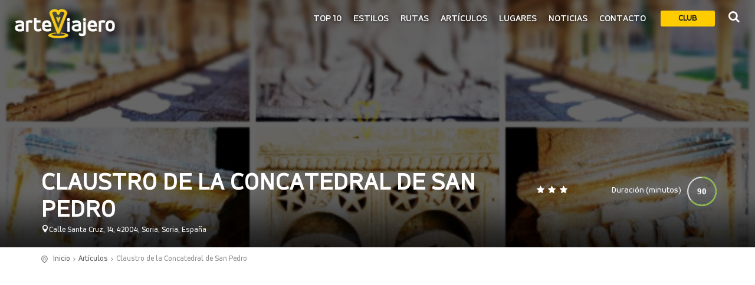

--- FILE ---
content_type: text/html; charset=UTF-8
request_url: https://arteviajero.com/articulos/claustro-de-la-concatedral-de-san-pedro/
body_size: 21195
content:
<!DOCTYPE html>
<!--[if IE 9]><html class="ie ie9"> <![endif]-->
<html lang="es" >

<head>

    <meta charset="UTF-8">
    <meta http-equiv="X-UA-Compatible" content="IE=edge">
    <meta name="viewport" content="width=device-width, initial-scale=1">
    <meta name="author" content="Magnitude">

	    
    <style>
      #arteviajero-loader{
        position:fixed;
        top:0;
        left:0;
        width:100%;
        height:100vh;
        z-index:999999999;
        background-color:#ffcc00;
        display:none;
      }
    </style>
    <!-- Favicons-->
    <link rel="shortcut icon" href="https://arteviajero.com/wp-content/themes/arteviajero/img/favicon.ico" type="image/x-icon">
    <link rel="apple-touch-icon" type="image/x-icon" href="https://arteviajero.com/wp-content/themes/arteviajero/img/apple-touch-icon-57x57-precomposed.png">
    <link rel="apple-touch-icon" type="image/x-icon" sizes="72x72" href="https://arteviajero.com/wp-content/themes/arteviajero/img/apple-touch-icon-72x72-precomposed.png">
    <link rel="apple-touch-icon" type="image/x-icon" sizes="114x114" href="https://arteviajero.com/wp-content/themes/arteviajero/img/apple-touch-icon-114x114-precomposed.png">
    <link rel="apple-touch-icon" type="image/x-icon" sizes="144x144" href="https://arteviajero.com/wp-content/themes/arteviajero/img/apple-touch-icon-144x144-precomposed.png">
  
		<meta name='robots' content='index, follow, max-image-preview:large, max-snippet:-1, max-video-preview:-1' />
<!-- Etiqueta de Google (gtag.js) modo de consentimiento dataLayer añadido por Site Kit -->
<script type="text/javascript" id="google_gtagjs-js-consent-mode-data-layer">
/* <![CDATA[ */
window.dataLayer = window.dataLayer || [];function gtag(){dataLayer.push(arguments);}
gtag('consent', 'default', {"ad_personalization":"denied","ad_storage":"denied","ad_user_data":"denied","analytics_storage":"denied","functionality_storage":"denied","security_storage":"denied","personalization_storage":"denied","region":["AT","BE","BG","CH","CY","CZ","DE","DK","EE","ES","FI","FR","GB","GR","HR","HU","IE","IS","IT","LI","LT","LU","LV","MT","NL","NO","PL","PT","RO","SE","SI","SK"],"wait_for_update":500});
window._googlesitekitConsentCategoryMap = {"statistics":["analytics_storage"],"marketing":["ad_storage","ad_user_data","ad_personalization"],"functional":["functionality_storage","security_storage"],"preferences":["personalization_storage"]};
window._googlesitekitConsents = {"ad_personalization":"denied","ad_storage":"denied","ad_user_data":"denied","analytics_storage":"denied","functionality_storage":"denied","security_storage":"denied","personalization_storage":"denied","region":["AT","BE","BG","CH","CY","CZ","DE","DK","EE","ES","FI","FR","GB","GR","HR","HU","IE","IS","IT","LI","LT","LU","LV","MT","NL","NO","PL","PT","RO","SE","SI","SK"],"wait_for_update":500};
/* ]]> */
</script>
<!-- Fin de la etiqueta Google (gtag.js) modo de consentimiento dataLayer añadido por Site Kit -->

	<!-- This site is optimized with the Yoast SEO Premium plugin v26.6 (Yoast SEO v26.7) - https://yoast.com/wordpress/plugins/seo/ -->
	<title>Claustro de la Concatedral de San Pedro: Maravilla del Románico - ArteViajero</title>
	<meta name="description" content="El Claustro de la Concatedral de San Pedro (Soria) ofrece detalles de gran maestría, en ellos se aprecia una influencia procedente de Silos" />
	<link rel="canonical" href="https://arteviajero.com/articulos/claustro-de-la-concatedral-de-san-pedro/" />
	<meta property="og:locale" content="es_ES" />
	<meta property="og:type" content="article" />
	<meta property="og:title" content="Claustro de la Concatedral de San Pedro, Soria" />
	<meta property="og:description" content="El Claustro de la Concatedral de San Pedro (Soria) ofrece detalles de gran maestría, en ellos se aprecia una influencia procedente de Silos" />
	<meta property="og:url" content="https://arteviajero.com/articulos/claustro-de-la-concatedral-de-san-pedro/" />
	<meta property="og:site_name" content="ArteViajero" />
	<meta property="article:publisher" content="https://www.facebook.com/arteviajerocom/" />
	<meta property="article:modified_time" content="2026-01-12T10:00:36+00:00" />
	<meta property="og:image" content="https://arteviajero.com/wp-content/uploads/2026/01/Claustro-de-la-Concatedral-de-San-Pedro-Soria-Romanico.jpg" />
	<meta property="og:image:width" content="708" />
	<meta property="og:image:height" content="803" />
	<meta property="og:image:type" content="image/jpeg" />
	<meta name="twitter:card" content="summary_large_image" />
	<meta name="twitter:title" content="Claustro de la Concatedral de San Pedro, Soria" />
	<meta name="twitter:site" content="@arteviajero_com" />
	<meta name="twitter:label1" content="Tiempo de lectura" />
	<meta name="twitter:data1" content="3 minutos" />
	<script type="application/ld+json" class="yoast-schema-graph">{"@context":"https://schema.org","@graph":[{"@type":"WebPage","@id":"https://arteviajero.com/articulos/claustro-de-la-concatedral-de-san-pedro/","url":"https://arteviajero.com/articulos/claustro-de-la-concatedral-de-san-pedro/","name":"Claustro de la Concatedral de San Pedro: Maravilla del Románico - ArteViajero","isPartOf":{"@id":"https://arteviajero.com/#website"},"primaryImageOfPage":{"@id":"https://arteviajero.com/articulos/claustro-de-la-concatedral-de-san-pedro/#primaryimage"},"image":{"@id":"https://arteviajero.com/articulos/claustro-de-la-concatedral-de-san-pedro/#primaryimage"},"thumbnailUrl":"https://arteviajero.com/wp-content/uploads/2026/01/Claustro-de-la-Concatedral-de-San-Pedro-Soria-Romanico.jpg","datePublished":"2017-07-07T07:15:33+00:00","dateModified":"2026-01-12T10:00:36+00:00","description":"El Claustro de la Concatedral de San Pedro (Soria) ofrece detalles de gran maestría, en ellos se aprecia una influencia procedente de Silos","breadcrumb":{"@id":"https://arteviajero.com/articulos/claustro-de-la-concatedral-de-san-pedro/#breadcrumb"},"inLanguage":"es","potentialAction":[{"@type":"ReadAction","target":["https://arteviajero.com/articulos/claustro-de-la-concatedral-de-san-pedro/"]}]},{"@type":"ImageObject","inLanguage":"es","@id":"https://arteviajero.com/articulos/claustro-de-la-concatedral-de-san-pedro/#primaryimage","url":"https://arteviajero.com/wp-content/uploads/2026/01/Claustro-de-la-Concatedral-de-San-Pedro-Soria-Romanico.jpg","contentUrl":"https://arteviajero.com/wp-content/uploads/2026/01/Claustro-de-la-Concatedral-de-San-Pedro-Soria-Romanico.jpg","width":708,"height":803,"caption":"Claustro de la Concatedral de San Pedro, Soria"},{"@type":"BreadcrumbList","@id":"https://arteviajero.com/articulos/claustro-de-la-concatedral-de-san-pedro/#breadcrumb","itemListElement":[{"@type":"ListItem","position":1,"name":"Portada","item":"https://arteviajero.com/"},{"@type":"ListItem","position":2,"name":"Artículos","item":"https://arteviajero.com/articulos/"},{"@type":"ListItem","position":3,"name":"Claustro de la Concatedral de San Pedro"}]},{"@type":"WebSite","@id":"https://arteviajero.com/#website","url":"https://arteviajero.com/","name":"arteviajero.com","description":"Maravillas arquitectónicas y construcciones emblemáticas","publisher":{"@id":"https://arteviajero.com/#organization"},"alternateName":"arteviajero","potentialAction":[{"@type":"SearchAction","target":{"@type":"EntryPoint","urlTemplate":"https://arteviajero.com/?s={search_term_string}"},"query-input":{"@type":"PropertyValueSpecification","valueRequired":true,"valueName":"search_term_string"}}],"inLanguage":"es"},{"@type":"Organization","@id":"https://arteviajero.com/#organization","name":"ArteViajero","alternateName":"Arte Viajero","url":"https://arteviajero.com/","logo":{"@type":"ImageObject","inLanguage":"es","@id":"https://arteviajero.com/#/schema/logo/image/","url":"https://arteviajero.com/wp-content/uploads/2023/09/logo-Arteviajero.jpg","contentUrl":"https://arteviajero.com/wp-content/uploads/2023/09/logo-Arteviajero.jpg","width":204,"height":204,"caption":"ArteViajero"},"image":{"@id":"https://arteviajero.com/#/schema/logo/image/"},"sameAs":["https://www.facebook.com/arteviajerocom/","https://x.com/arteviajero_com","https://tkz.one/@arteviajero","https://www.instagram.com/arteviajerocom/","https://www.tiktok.com/@arteviajero","https://www.pinterest.es/arteviajero/","https://www.threads.net/@arteviajerocom","https://www.linkedin.com/company/18943485","https://www.linkedin.com/in/diego-manuel-rubio-sanz-27089247/","https://www.youtube.com/watch?v=jUJov1FAoQk","https://bsky.app/profile/arteviajero.bsky.social","https://www.reddit.com/user/Arteviajero/"],"description":"Arteviajero es un proyecto digital cuyo propósito principal es la divulgación de la Historia del Arte y los viajes culturales","email":"info@arteviajero.com","telephone":"666169715","legalName":"Arteviajero","foundingDate":"2011-06-23","vatID":"50121921E","taxID":"50121921E","numberOfEmployees":{"@type":"QuantitativeValue","minValue":"1","maxValue":"10"},"publishingPrinciples":"https://arteviajero.com/sobre-nosotros/","ownershipFundingInfo":"https://arteviajero.com/contacto/","actionableFeedbackPolicy":"https://arteviajero.com/proteccion-de-datos/","correctionsPolicy":"https://arteviajero.com/contacto/","ethicsPolicy":"https://arteviajero.com/preguntas-frecuentes/","diversityPolicy":"https://arteviajero.com/sobre-nosotros/","diversityStaffingReport":"https://arteviajero.com/sobre-nosotros/"}]}</script>
	<!-- / Yoast SEO Premium plugin. -->


<link rel='dns-prefetch' href='//fonts.googleapis.com' />
<link rel='dns-prefetch' href='//www.googletagmanager.com' />
<link rel='dns-prefetch' href='//pagead2.googlesyndication.com' />
<link rel="alternate" title="oEmbed (JSON)" type="application/json+oembed" href="https://arteviajero.com/wp-json/oembed/1.0/embed?url=https%3A%2F%2Farteviajero.com%2Farticulos%2Fclaustro-de-la-concatedral-de-san-pedro%2F" />
<link rel="alternate" title="oEmbed (XML)" type="text/xml+oembed" href="https://arteviajero.com/wp-json/oembed/1.0/embed?url=https%3A%2F%2Farteviajero.com%2Farticulos%2Fclaustro-de-la-concatedral-de-san-pedro%2F&#038;format=xml" />
<style id='wp-img-auto-sizes-contain-inline-css' type='text/css'>
img:is([sizes=auto i],[sizes^="auto," i]){contain-intrinsic-size:3000px 1500px}
/*# sourceURL=wp-img-auto-sizes-contain-inline-css */
</style>
<style id='wp-emoji-styles-inline-css' type='text/css'>

	img.wp-smiley, img.emoji {
		display: inline !important;
		border: none !important;
		box-shadow: none !important;
		height: 1em !important;
		width: 1em !important;
		margin: 0 0.07em !important;
		vertical-align: -0.1em !important;
		background: none !important;
		padding: 0 !important;
	}
/*# sourceURL=wp-emoji-styles-inline-css */
</style>
<style id='wp-block-library-inline-css' type='text/css'>
:root{--wp-block-synced-color:#7a00df;--wp-block-synced-color--rgb:122,0,223;--wp-bound-block-color:var(--wp-block-synced-color);--wp-editor-canvas-background:#ddd;--wp-admin-theme-color:#007cba;--wp-admin-theme-color--rgb:0,124,186;--wp-admin-theme-color-darker-10:#006ba1;--wp-admin-theme-color-darker-10--rgb:0,107,160.5;--wp-admin-theme-color-darker-20:#005a87;--wp-admin-theme-color-darker-20--rgb:0,90,135;--wp-admin-border-width-focus:2px}@media (min-resolution:192dpi){:root{--wp-admin-border-width-focus:1.5px}}.wp-element-button{cursor:pointer}:root .has-very-light-gray-background-color{background-color:#eee}:root .has-very-dark-gray-background-color{background-color:#313131}:root .has-very-light-gray-color{color:#eee}:root .has-very-dark-gray-color{color:#313131}:root .has-vivid-green-cyan-to-vivid-cyan-blue-gradient-background{background:linear-gradient(135deg,#00d084,#0693e3)}:root .has-purple-crush-gradient-background{background:linear-gradient(135deg,#34e2e4,#4721fb 50%,#ab1dfe)}:root .has-hazy-dawn-gradient-background{background:linear-gradient(135deg,#faaca8,#dad0ec)}:root .has-subdued-olive-gradient-background{background:linear-gradient(135deg,#fafae1,#67a671)}:root .has-atomic-cream-gradient-background{background:linear-gradient(135deg,#fdd79a,#004a59)}:root .has-nightshade-gradient-background{background:linear-gradient(135deg,#330968,#31cdcf)}:root .has-midnight-gradient-background{background:linear-gradient(135deg,#020381,#2874fc)}:root{--wp--preset--font-size--normal:16px;--wp--preset--font-size--huge:42px}.has-regular-font-size{font-size:1em}.has-larger-font-size{font-size:2.625em}.has-normal-font-size{font-size:var(--wp--preset--font-size--normal)}.has-huge-font-size{font-size:var(--wp--preset--font-size--huge)}.has-text-align-center{text-align:center}.has-text-align-left{text-align:left}.has-text-align-right{text-align:right}.has-fit-text{white-space:nowrap!important}#end-resizable-editor-section{display:none}.aligncenter{clear:both}.items-justified-left{justify-content:flex-start}.items-justified-center{justify-content:center}.items-justified-right{justify-content:flex-end}.items-justified-space-between{justify-content:space-between}.screen-reader-text{border:0;clip-path:inset(50%);height:1px;margin:-1px;overflow:hidden;padding:0;position:absolute;width:1px;word-wrap:normal!important}.screen-reader-text:focus{background-color:#ddd;clip-path:none;color:#444;display:block;font-size:1em;height:auto;left:5px;line-height:normal;padding:15px 23px 14px;text-decoration:none;top:5px;width:auto;z-index:100000}html :where(.has-border-color){border-style:solid}html :where([style*=border-top-color]){border-top-style:solid}html :where([style*=border-right-color]){border-right-style:solid}html :where([style*=border-bottom-color]){border-bottom-style:solid}html :where([style*=border-left-color]){border-left-style:solid}html :where([style*=border-width]){border-style:solid}html :where([style*=border-top-width]){border-top-style:solid}html :where([style*=border-right-width]){border-right-style:solid}html :where([style*=border-bottom-width]){border-bottom-style:solid}html :where([style*=border-left-width]){border-left-style:solid}html :where(img[class*=wp-image-]){height:auto;max-width:100%}:where(figure){margin:0 0 1em}html :where(.is-position-sticky){--wp-admin--admin-bar--position-offset:var(--wp-admin--admin-bar--height,0px)}@media screen and (max-width:600px){html :where(.is-position-sticky){--wp-admin--admin-bar--position-offset:0px}}
/*wp_block_styles_on_demand_placeholder:696cc72f7346e*/
/*# sourceURL=wp-block-library-inline-css */
</style>
<style id='classic-theme-styles-inline-css' type='text/css'>
/*! This file is auto-generated */
.wp-block-button__link{color:#fff;background-color:#32373c;border-radius:9999px;box-shadow:none;text-decoration:none;padding:calc(.667em + 2px) calc(1.333em + 2px);font-size:1.125em}.wp-block-file__button{background:#32373c;color:#fff;text-decoration:none}
/*# sourceURL=/wp-includes/css/classic-themes.min.css */
</style>
<link rel='stylesheet' id='gdpr-css' href='https://arteviajero.com/wp-content/plugins/gdpr/dist/css/public.css?ver=2.1.2' media='all' />
<link rel='stylesheet' id='av_audioplayer-css' href='https://arteviajero.com/wp-content/themes/arteviajero/css/audio_player/mediaelementplayer.min.css?ver=6.9' media='all' />
<link rel='stylesheet' id='bodhi-svgs-attachment-css' href='https://arteviajero.com/wp-content/plugins/svg-support/css/svgs-attachment.css' media='all' />
<link rel='stylesheet' id='google-font-css' href='https://fonts.googleapis.com/css?family=Roboto%3A400%2C500%2C700%2C300&#038;ver=1.0' media='all' />
<link rel='stylesheet' id='av-animate_css-css' href='https://arteviajero.com/wp-content/themes/arteviajero/css/animate.min.css?ver=1.0' media='all' />
<link rel='stylesheet' id='av-bootstrap_css-css' href='https://arteviajero.com/wp-content/themes/arteviajero/css/bootstrap.min.css?ver=1.0' media='all' />
<link rel='stylesheet' id='av-style_css-css' href='https://arteviajero.com/wp-content/themes/arteviajero/css/style.1.1.2.css?ver=1.3.0' media='all' />
<link rel='stylesheet' id='av-menu_css-css' href='https://arteviajero.com/wp-content/themes/arteviajero/css/menu.css?ver=1.0' media='all' />
<link rel='stylesheet' id='av-all_icons_css-css' href='https://arteviajero.com/wp-content/themes/arteviajero/css/icon_fonts/css/all_icons.min.css?ver=1.0' media='all' />
<link rel='stylesheet' id='av-custom_css-css' href='https://arteviajero.com/wp-content/themes/arteviajero/css/custom.css?ver=1.3.0' media='all' />
<link rel='stylesheet' id='js_composer_front-css' href='https://arteviajero.com/wp-content/plugins/js_composer/assets/css/js_composer.min.css?ver=8.7.2' media='all' />
<link rel='stylesheet' id='js_composer_custom_css-css' href='//arteviajero.com/wp-content/uploads/js_composer/custom.css?ver=8.7.2' media='all' />
<link rel='stylesheet' id='modulobox-css' href='https://arteviajero.com/wp-content/plugins/modulobox/public/assets/css/modulobox.min.css?ver=1.0.0' media='all' />
<style id='modulobox-inline-css' type='text/css'>
.mobx-overlay{background-color:#000000;}.mobx-top-bar{background-color:rgba(0,0,0,0.4);}button.mobx-prev,button.mobx-next{background-color:rgba(0,0,0,0.4);}.mobx-bottom-bar{background-color:rgba(0,0,0,0.4);}.mobx-holder .mobx-share-tooltip{background-color:#ffffff;border-color:#ffffff;color:#444444;width:120px;}.mobx-thumb:after{border-color:#ffffff;}.mobx-holder .mobx-loader{border-color:rgba(255,255,255,0.2);border-left-color:#ffffff;}.mobx-top-bar *{color:#ffffff;}.mobx-prev *,.mobx-next *{color:#ffffff;}.mobx-thumb-loaded{opacity:0.50;}.mobx-active-thumb .mobx-thumb-loaded{opacity:1.00;}.mobx-top-bar button{height:40px;width:40px;}.mobx-timer{height:24px;width:24px;}button.mobx-prev, button.mobx-next{height:32px;width:44px;}.mobx-share-tooltip button{height:40px;width:40px;}.mobx-caption-inner{width:420px;max-width:420px;}.mobx-gallery figure figcaption{background: -webkit-gradient(linear, left top, left bottom, from(transparent), to(rgba(0,0,0,0.6)));background: -webkit-linear-gradient(top, transparent 0%, rgba(0,0,0,0.6) 100%);background: -moz-linear-gradient(top, transparent 0%, rgba(0,0,0,0.6) 100%);background: linear-gradient(to bottom, transparent 0%, rgba(0,0,0,0.6) 100%);}.mobx-holder .mobx-counter{font-weight:400;color:#ffffff;text-align:center;font-size:13px;line-height:44px;font-style:normal;text-decoration:none;text-transform:none;}.mobx-holder .mobx-title{font-weight:400;color:#eeeeee;text-align:center;font-size:13px;line-height:18px;font-style:normal;text-decoration:none;text-transform:none;}.mobx-holder .mobx-desc{font-weight:400;color:#bbbbbb;text-align:center;font-size:12px;line-height:16px;font-style:normal;text-decoration:none;text-transform:none;}.mobx-gallery figure figcaption{font-weight:400;color:#ffffff;text-align:left;font-size:13px;line-height:18px;font-style:normal;text-decoration:none;text-transform:none;}
/*# sourceURL=modulobox-inline-css */
</style>
<script type="text/javascript" src="https://arteviajero.com/wp-content/themes/arteviajero/js/jquery-2.2.4.min.js" id="jquery-js"></script>
<script type="text/javascript" src="https://arteviajero.com/wp-content/themes/arteviajero/js/goodshare.min.js?ver=1.0" id="goodshare-js"></script>
<script type="text/javascript" src="https://arteviajero.com/wp-content/themes/arteviajero/js/wow.min.js?ver=1.0" id="wow-js"></script>
<script type="text/javascript" src="https://arteviajero.com/wp-content/themes/arteviajero/js/common_scripts_min.js?ver=1.0" id="common_scripts-js"></script>
<script type="text/javascript" src="https://arteviajero.com/wp-content/themes/arteviajero/assets/validate.js?ver=1.0" id="validate-js"></script>
<script type="text/javascript" src="https://arteviajero.com/wp-content/themes/arteviajero/js/functions.js?ver=1.0" id="functions-js"></script>
<script type="text/javascript" src="https://arteviajero.com/wp-content/themes/arteviajero/js/theia-sticky-sidebar.min.js?ver=1.0" id="sticky_sidebar_js-js"></script>
<script type="text/javascript" src="https://arteviajero.com/wp-content/themes/arteviajero/js/sidebar_carousel_detail_page_func.js?ver=1.0" id="sidebar_carousel_js-js"></script>
<script type="text/javascript" src="https://arteviajero.com/wp-content/themes/arteviajero/js/raphael-2.1.4.min.js?ver=1.0" id="raphael_js-js"></script>
<script type="text/javascript" src="https://arteviajero.com/wp-content/themes/arteviajero/js/justgage.min.js?ver=1.0" id="justgage_js-js"></script>
<script type="text/javascript" src="https://arteviajero.com/wp-content/themes/arteviajero/js/monumentos.functions.js?ver=1.0" id="monumentos_functions_js-js"></script>
<script type="text/javascript" src="https://arteviajero.com/wp-content/plugins/svg-support/vendor/DOMPurify/DOMPurify.min.js?ver=2.5.8" id="bodhi-dompurify-library-js"></script>
<script type="text/javascript" id="gdpr-js-extra">
/* <![CDATA[ */
var GDPR = {"ajaxurl":"https://arteviajero.com/wp-admin/admin-ajax.php","logouturl":"","i18n":{"aborting":"Abortando","logging_out":"Vas a ser desconectado.","continue":"Seguir","cancel":"Cancelar","ok":"Aceptar","close_account":"\u00bfQuieres cerrar tu cuenta?","close_account_warning":"Se cerrar\u00e1 tu cuenta y todos los datos se borrar\u00e1n de manera permanente y no  se podr\u00e1n recuperar \u00bfEst\u00e1s seguro?","are_you_sure":"\u00bfEst\u00e1s seguro?","policy_disagree":"Al no aceptar ya no tendr\u00e1s acceso a nuestro sitio y se te desconectar\u00e1."},"is_user_logged_in":"","refresh":"1"};
//# sourceURL=gdpr-js-extra
/* ]]> */
</script>
<script type="text/javascript" src="https://arteviajero.com/wp-content/plugins/gdpr/dist/js/public.js?ver=2.1.2" id="gdpr-js"></script>
<script type="text/javascript" src="https://arteviajero.com/wp-content/themes/arteviajero/js/mediaelement-and-player.min.js?ver=6.9" id="av_audioplayer_js-js"></script>
<script type="text/javascript" src="//arteviajero.com/wp-content/plugins/revslider/sr6/assets/js/rbtools.min.js?ver=6.7.40" async id="tp-tools-js"></script>
<script type="text/javascript" src="//arteviajero.com/wp-content/plugins/revslider/sr6/assets/js/rs6.min.js?ver=6.7.40" async id="revmin-js"></script>
<script type="text/javascript" id="bodhi_svg_inline-js-extra">
/* <![CDATA[ */
var svgSettings = {"skipNested":""};
//# sourceURL=bodhi_svg_inline-js-extra
/* ]]> */
</script>
<script type="text/javascript" src="https://arteviajero.com/wp-content/plugins/svg-support/js/min/svgs-inline-min.js" id="bodhi_svg_inline-js"></script>
<script type="text/javascript" id="bodhi_svg_inline-js-after">
/* <![CDATA[ */
cssTarget={"Bodhi":"img.style-svg","ForceInlineSVG":"style-svg"};ForceInlineSVGActive="false";frontSanitizationEnabled="on";
//# sourceURL=bodhi_svg_inline-js-after
/* ]]> */
</script>
<script></script><!--
This site is protected by WP-CopyRightPro
Copyright 2010  Wp-CopyRightPro, IN  (http://wp-copyrightpro.com/)
-->

<!-- EVITAR CLICK DERECHO-->
<script language="Javascript">
document.oncontextmenu = function(){return false}
</script>

<!-- SELECCION DE TEXTO-->
<script type="text/javascript">
// IE Evitar seleccion de texto
document.onselectstart=function(){
if (event.srcElement.type != "text" && event.srcElement.type != "textarea" && event.srcElement.type != "password")
return false
else return true;
};

// FIREFOX Evitar seleccion de texto
if (window.sidebar){
document.onmousedown=function(e){
var obj=e.target;
if (obj.tagName.toUpperCase() == "INPUT" || obj.tagName.toUpperCase() == "TEXTAREA" || obj.tagName.toUpperCase() == "PASSWORD")
return true;
/*else if (obj.tagName=="BUTTON"){
return true;
}*/
else
return false;
}
}
// End -->
</script>


<!-- EVITAR IFRAME-->
<script type="text/javascript" language="JavaScript1.1">
<!--// evito que se cargue en otro frame
if (parent.frames.length > 0) top.location.replace(document.location);
//-->
</script>


<!-- EVITAR DRAG AND DROP-->
<script language="Javascript">
<!--// Begin
document.ondragstart = function(){return false}
//-->
</script>
<meta name="generator" content="Site Kit by Google 1.170.0" />
<!-- Metaetiquetas de Google AdSense añadidas por Site Kit -->
<meta name="google-adsense-platform-account" content="ca-host-pub-2644536267352236">
<meta name="google-adsense-platform-domain" content="sitekit.withgoogle.com">
<!-- Acabar con las metaetiquetas de Google AdSense añadidas por Site Kit -->
<meta name="generator" content="Powered by WPBakery Page Builder - drag and drop page builder for WordPress."/>

<!-- Fragmento de código de Google Adsense añadido por Site Kit -->
<script type="text/javascript" async="async" src="https://pagead2.googlesyndication.com/pagead/js/adsbygoogle.js?client=ca-pub-4960871949102497&amp;host=ca-host-pub-2644536267352236" crossorigin="anonymous"></script>

<!-- Final del fragmento de código de Google Adsense añadido por Site Kit -->
<meta name="generator" content="Powered by Slider Revolution 6.7.40 - responsive, Mobile-Friendly Slider Plugin for WordPress with comfortable drag and drop interface." />
<meta name="description" content="El Claustro de la Concatedral de San Pedro (Soria) ofrece detalles de gran maestría, en ellos se aprecia una influencia procedente de Silos"><meta property="og:locale" content="es_ES"><meta property="og:type" content="article"><meta property="og:url" content="https://arteviajero.com/articulos/claustro-de-la-concatedral-de-san-pedro/"><meta property="og:site_name" content="ArteViajero"><meta property="og:title" content="Claustro de la Concatedral de San Pedro: Maravilla del Románico"><meta property="og:description" content="El Claustro de la Concatedral de San Pedro (Soria) ofrece detalles de gran maestría, en ellos se aprecia una influencia procedente de Silos"><meta property="og:image" content="https://arteviajero.com/wp-content/uploads/2026/01/Claustro-de-la-Concatedral-de-San-Pedro-Soria-Romanico.jpg"><meta property="og:image:width" content="708"><meta property="og:image:height" content="803"><meta property="og:image:type" content="image/jpeg"><meta property="twitter:card" content="summary_large_image"><meta property="twitter:title" content="Claustro de la Concatedral de San Pedro: Maravilla del Románico"><meta property="twitter:description" content="El Claustro de la Concatedral de San Pedro (Soria) ofrece detalles de gran maestría, en ellos se aprecia una influencia procedente de Silos"><script>function setREVStartSize(e){
			//window.requestAnimationFrame(function() {
				window.RSIW = window.RSIW===undefined ? window.innerWidth : window.RSIW;
				window.RSIH = window.RSIH===undefined ? window.innerHeight : window.RSIH;
				try {
					var pw = document.getElementById(e.c).parentNode.offsetWidth,
						newh;
					pw = pw===0 || isNaN(pw) || (e.l=="fullwidth" || e.layout=="fullwidth") ? window.RSIW : pw;
					e.tabw = e.tabw===undefined ? 0 : parseInt(e.tabw);
					e.thumbw = e.thumbw===undefined ? 0 : parseInt(e.thumbw);
					e.tabh = e.tabh===undefined ? 0 : parseInt(e.tabh);
					e.thumbh = e.thumbh===undefined ? 0 : parseInt(e.thumbh);
					e.tabhide = e.tabhide===undefined ? 0 : parseInt(e.tabhide);
					e.thumbhide = e.thumbhide===undefined ? 0 : parseInt(e.thumbhide);
					e.mh = e.mh===undefined || e.mh=="" || e.mh==="auto" ? 0 : parseInt(e.mh,0);
					if(e.layout==="fullscreen" || e.l==="fullscreen")
						newh = Math.max(e.mh,window.RSIH);
					else{
						e.gw = Array.isArray(e.gw) ? e.gw : [e.gw];
						for (var i in e.rl) if (e.gw[i]===undefined || e.gw[i]===0) e.gw[i] = e.gw[i-1];
						e.gh = e.el===undefined || e.el==="" || (Array.isArray(e.el) && e.el.length==0)? e.gh : e.el;
						e.gh = Array.isArray(e.gh) ? e.gh : [e.gh];
						for (var i in e.rl) if (e.gh[i]===undefined || e.gh[i]===0) e.gh[i] = e.gh[i-1];
											
						var nl = new Array(e.rl.length),
							ix = 0,
							sl;
						e.tabw = e.tabhide>=pw ? 0 : e.tabw;
						e.thumbw = e.thumbhide>=pw ? 0 : e.thumbw;
						e.tabh = e.tabhide>=pw ? 0 : e.tabh;
						e.thumbh = e.thumbhide>=pw ? 0 : e.thumbh;
						for (var i in e.rl) nl[i] = e.rl[i]<window.RSIW ? 0 : e.rl[i];
						sl = nl[0];
						for (var i in nl) if (sl>nl[i] && nl[i]>0) { sl = nl[i]; ix=i;}
						var m = pw>(e.gw[ix]+e.tabw+e.thumbw) ? 1 : (pw-(e.tabw+e.thumbw)) / (e.gw[ix]);
						newh =  (e.gh[ix] * m) + (e.tabh + e.thumbh);
					}
					var el = document.getElementById(e.c);
					if (el!==null && el) el.style.height = newh+"px";
					el = document.getElementById(e.c+"_wrapper");
					if (el!==null && el) {
						el.style.height = newh+"px";
						el.style.display = "block";
					}
				} catch(e){
					console.log("Failure at Presize of Slider:" + e)
				}
			//});
		  };</script>
<noscript><style> .wpb_animate_when_almost_visible { opacity: 1; }</style></noscript>   
    <!-- Modernizr -->
    <script src="https://arteviajero.com/wp-content/themes/arteviajero/js/modernizr.js"></script>

    <!--[if lt IE 9]>
      <script src="https://arteviajero.com/wp-content/themes/arteviajero/js/html5shiv.min.js"></script>
      <script src="https://arteviajero.com/wp-content/themes/arteviajero/js/respond.min.js"></script>
    <![endif]-->
  <!--
<script type="text/javascript" async="async" >
    var elem = document.createElement('script');
    elem.src = 'https://quantcast.mgr.consensu.org/cmp.js';
    elem.async = true;
    elem.type = "text/javascript";
    var scpt = document.getElementsByTagName('script')[0];
    scpt.parentNode.insertBefore(elem, scpt);
    (function() {
    var gdprAppliesGlobally = false;
    function addFrame() {
        if (!window.frames['__cmpLocator']) {
        if (document.body) {
            var body = document.body,
                iframe = document.createElement('iframe');
            iframe.style = 'display:none';
            iframe.name = '__cmpLocator';
            body.appendChild(iframe);
        } else {
            setTimeout(addFrame, 5);
        }
        }
    }
    addFrame();
    function cmpMsgHandler(event) {
        var msgIsString = typeof event.data === "string";
        var json;
        if(msgIsString) {
        json = event.data.indexOf("__cmpCall") != -1 ? JSON.parse(event.data) : {};
        } else {
        json = event.data;
        }
        if (json.__cmpCall) {
        var i = json.__cmpCall;
        window.__cmp(i.command, i.parameter, function(retValue, success) {
            var returnMsg = {"__cmpReturn": {
            "returnValue": retValue,
            "success": success,
            "callId": i.callId
            }};
            event.source.postMessage(msgIsString ?
            JSON.stringify(returnMsg) : returnMsg, '*');
        });
        }
    }
    window.__cmp = function (c) {
        var b = arguments;
        if (!b.length) {
        return __cmp.a;
        }
        else if (b[0] === 'ping') {
        b[2]({"gdprAppliesGlobally": gdprAppliesGlobally,
            "cmpLoaded": false}, true);
        } else if (c == '__cmp')
        return false;
        else {
        if (typeof __cmp.a === 'undefined') {
            __cmp.a = [];
        }
        __cmp.a.push([].slice.apply(b));
        }
    }
    window.__cmp.gdprAppliesGlobally = gdprAppliesGlobally;
    window.__cmp.msgHandler = cmpMsgHandler;
    if (window.addEventListener) {
        window.addEventListener('message', cmpMsgHandler, false);
    }
    else {
        window.attachEvent('onmessage', cmpMsgHandler);
    }
    })();
    window.__cmp('init', {
    		'Language': 'es',
		'Initial Screen Body Text Option': 1,
		'Publisher Name': 'Moneytizer',
		'Default Value for Toggles': 'off',
		'UI Layout': 'banner',
		'No Option': false,
    });
</script>
    <style>
        .qc-cmp-button,
        .qc-cmp-button.qc-cmp-secondary-button:hover {
            background-color: #000000 !important;
            border-color: #000000 !important;
        }
        .qc-cmp-button:hover,
        .qc-cmp-button.qc-cmp-secondary-button {
            background-color: transparent !important;
            border-color: #000000 !important;
        }
        .qc-cmp-alt-action,
        .qc-cmp-link {
            color: #000000 !important;
        }
        .qc-cmp-button,
        .qc-cmp-button.qc-cmp-secondary-button:hover {
            color: #ffffff !important;
        }
        .qc-cmp-button:hover,
        .qc-cmp-button.qc-cmp-secondary-button {
            color: #000000 !important;
        }
        .qc-cmp-small-toggle,
        .qc-cmp-toggle {
            background-color: #000000 !important;
            border-color: #000000 !important;
        }
        .qc-cmp-main-messaging,
		.qc-cmp-messaging,
		.qc-cmp-sub-title,
		.qc-cmp-privacy-settings-title,
		.qc-cmp-purpose-list,
		.qc-cmp-tab,
		.qc-cmp-title,
		.qc-cmp-vendor-list,
		.qc-cmp-vendor-list-title,
		.qc-cmp-enabled-cell,
		.qc-cmp-toggle-status,
		.qc-cmp-table,
		.qc-cmp-table-header {
    		color: #000000 !important;
		}
       	
        .qc-cmp-ui {
  			background-color: #ffffff !important;
		}

		.qc-cmp-table,
		.qc-cmp-table-row {
			  border: 1px solid !important;
			  border-color: #000000 !important;
		} 
    #qcCmpButtons a {
            text-decoration: none !important;

    }
    
    #qcCmpButtons button {
        margin-top: 65px;
    }
  .qc-cmp-qc-link-container{
    display:none;
  }
    </style>
  -->
	<script async src="https://pagead2.googlesyndication.com/pagead/js/adsbygoogle.js?client=ca-pub-4960871949102497"
     crossorigin="anonymous"></script>
</head>

<body class="wp-singular articulos-template-default single single-articulos postid-1561 wp-theme-arteviajero claustro-de-la-concatedral-de-san-pedro wpb-js-composer js-comp-ver-8.7.2 vc_responsive">
<div id="arteviajero-loader"></div>
	  <div class="layer"></div>
    <!-- Menu mask -->

    <!-- Header ================================================== -->
    <header             >
        <div class="container-fluid">
            <div class="row">
                <div class="col--md-4 col-sm-3 col-xs-4">
                    <div id="logo_home">
                        <div class="logo-h1"><a href="https://arteviajero.com" title="Arte Viajero">Arte Viajero</a></div>
                    </div>
                </div>
                <nav class="col--md-8 col-sm-9 col-xs-8">
                    <ul id="primary_nav">
                      <li id="login"><a class="button inverse login-button hidden-xs" href="https://arteviajero.com/club-arteviajero/">Club</a>
                        </li>
                        <li id="search">
                            <div class="dropdown dropdown-search">
                                <a href="#" class="dropdown-toggle" data-toggle="dropdown"><i class="icon-search"></i></a>
                                <div class="dropdown-menu">
                                    <form method="GET" action="https://arteviajero.com">
                                        <div id="custom-search-input-header">
                                            <input type="text" name="s" class="form-control" placeholder="Buscar...">
                                            <input type="submit" class="btn_search_2" value="submit">
                                        </div>
                                    </form>
                                </div>
                            </div>
                        </li>
                    </ul>
                    <a class="cmn-toggle-switch cmn-toggle-switch__htx open_close" href="javascript:void(0);"><span>Menu mobile</span></a>
                    <div class="main-menu">
                        <div id="header_menu">
                            <img src="https://arteviajero.com/wp-content/themes/arteviajero/img/logo_2.png" alt="img" data-retina="true" width="170" >
                        </div>
                        <a href="#" class="open_close" id="close_in"><i class="icon_close"></i></a>
                                            <ul>
                        <li class="submenu"><a href="https://arteviajero.com/top10/">Top 10</a></li><li class="submenu"><a href="https://arteviajero.com/estilos-historia-del-arte/">Estilos</a></li><li class="submenu"><a href="https://arteviajero.com/rutas/">Rutas</a></li><li class="submenu"><a href="https://arteviajero.com/articulos/">Artículos</a></li><li class="submenu"><a href="https://arteviajero.com/lugares/">Lugares</a></li><li class="submenu"><a href="https://arteviajero.com/noticias/">Noticias</a></li><li class="submenu"><a href="https://arteviajero.com/contacto/">Contacto</a></li>                      </ul>
       
                    </div>
                    <!-- End main-menu -->
                </nav>
            </div>
            <!-- End row -->
        </div>
        <!-- End container -->
    </header>
    <!-- End Header =============================================== -->




<main>
<!-- SubHeader =============================================== -->

<section class="parallax_window_in" data-parallax="scroll" data-image-src="https://arteviajero.com/wp-content/uploads/2026/01/Claustro-de-la-Concatedral-de-San-Pedro-Soria-Romanico-708x480.jpg" data-natural-width="708" data-natural-height="480">
	
	
	<div id="sub_content_in">
		<div id="sub_content_in_left">
			<div class="container">
				<div class="row">
					<div class="col-md-8">
						<h1>Claustro de la Concatedral de San Pedro</h1>
						<span><i class="icon_pin"></i>Calle Santa Cruz, 14, 42004, Soria, Soria, España</span>					</div>
					<div class="col-md-4">
												<div class="score_wp_in stars">
							<i class="icon-star"></i><i class="icon-star"></i><i class="icon-star"></i>						</div>
																		<div class="time_wp_in">Duración (minutos)
							<div id="time_1" class="time_in" data-value="90"></div>
						</div>
											</div>
				</div>
			</div>
		</div>
		<!-- End sub_content_left -->
	</div>
	<!-- End sub_content -->
</section>
<!-- End section -->
<!-- End SubHeader ============================================ -->
<div id="position">
	<div class="container">
		<ul id="anchor_menu-bloques-informacion">
			<li><a href="https://arteviajero.com">Inicio</a>
			</li>
						<li><a href="https://arteviajero.com/articulos/">Artículos</a>
					</li>
			<li>Claustro de la Concatedral de San Pedro</li>
		</ul>
	</div>
</div>
<!-- End position -->

<div class="container margin_60">
	
	<div class="row">
    
		<aside class="col-md-3 col-md-push-9" id="sidebar">
     
			<div class="theiaStickySidebar ">
         <div class="social-share" >   
     <ul>
       <li>Comparte:&nbsp;</li>
        <li><a href="#"  data-social="facebook"  data-image="https://arteviajero.com/wp-content/uploads/2026/01/Claustro-de-la-Concatedral-de-San-Pedro-Soria-Romanico-708x480.jpg" ><i class="icon-facebook"></i></a></li>
        <li><a href="#"  data-social="twitter"   data-image="https://arteviajero.com/wp-content/uploads/2026/01/Claustro-de-la-Concatedral-de-San-Pedro-Soria-Romanico-708x480.jpg"><i class="icon-twitter" ></i></a></li>
        <li><a href="#"  data-social="pinterest" data-image="https://arteviajero.com/wp-content/uploads/2026/01/Claustro-de-la-Concatedral-de-San-Pedro-Soria-Romanico-708x480.jpg"><i class="icon-pinterest"></i></a></li>  
      </ul>
      </div>
				<ul id="tools_2">
					<li>
						<a href="#anchor_menu-bloques-informacion"><i class="icon_set_1_icon-95"></i>Información</a>
					</li>

										<li>
					<!--	<form action="http://maps.google.com/maps" method="get" target="_blank">
							<input type="hidden" name="daddr" value="41.7661925, -2.4591109000000415" /><i class="icon_compass_alt"></i>
							<button type="submit" value="Cómo ir">Cómo ir</button>
						</form>-->
						
							<a href="#anchor_como-llegar"><i class="icon_compass_alt"></i>Cómo ir</a>
					</li>
								<li>
						<a href="#anchor_monumentos-relacionados"><i class="icon_set_1_icon-44"></i>Artículos relacionados</a>
					</li>
			 
										</ul>
       
				<div class="themoneytizer-wrapper">
<!--
<script async src="//pagead2.googlesyndication.com/pagead/js/adsbygoogle.js"></script>
<script>
  (adsbygoogle = window.adsbygoogle || []).push({
    google_ad_client: "ca-pub-4960871949102497",
    enable_page_level_ads: true
  });
</script>
-->


<script async src="https://pagead2.googlesyndication.com/pagead/js/adsbygoogle.js"></script>
<!-- anuncios lateral artículos -->
<ins class="adsbygoogle"
     style="display:block"
     data-ad-client="ca-pub-4960871949102497"
     data-ad-slot="7452553802"
     data-ad-format="auto"
     data-full-width-responsive="true"></ins>
<script>
     (adsbygoogle = window.adsbygoogle || []).push({});
</script>

				
         
					         	<!--
					<ins class="bookingaff" data-aid="1477601" data-target_aid="1473709" data-prod="nsb" data-width="100%" data-height="auto" data-lang="es-ES" data-df_num_properties="3">

    <a href="//www.booking.com?aid=1473709">Booking.com</a>
</ins>
<script type="text/javascript">
    (function(d, sc, u) {
      var s = d.createElement(sc), p = d.getElementsByTagName(sc)[0];
      s.type = 'text/javascript';
      s.async = true;
      s.src = u + '?v=' + (+new Date());
      p.parentNode.insertBefore(s,p);
      })(document, 'script', '//aff.bstatic.com/static/affiliate_base/js/flexiproduct.js');
</script>-->
						
		
					
				</div>
      <!-- <div style="height:600px;position:relative;text-align:center;">

          <style>
            .chitikaAdContainer iframe{
              height:600px;
            }
          </style>
           <script type="text/javascript">
  ( function() {
    if (window.CHITIKA === undefined) { window.CHITIKA = { 'units' : [] }; };
    var unit = {"calltype":"async[2]","publisher":"Arteviajero","width":160,"height":600,"sid":"Chitika Default"};
    var placement_id = window.CHITIKA.units.length;
    window.CHITIKA.units.push(unit);
    document.write('<div id="chitikaAdBlock-' + placement_id + '"></div>');
}());
</script>
<script type="text/javascript" src="//cdn.chitika.net/getads.js" async></script>
        </div>-->
			</div>
			<!--End sticky -->
		</aside>
		<!--End aside -->
		<div class="col-md-9 col-md-pull-3">
			<!-- caja principal -->
       <article>
			<div class="box_style_general add_bottom_30">
				
			
			     
          <div class="wpb-content-wrapper"><div class="vc_row wpb_row vc_row-fluid"><div class="wpb_column vc_column_container vc_col-sm-6"><div class="vc_column-inner"><div class="wpb_wrapper"><div  class="box_info">
							<h3>Información general</h3>
							<ul>
								<li><strong>Dirección</strong>: Calle Santa Cruz, 14, 42004, Soria, Soria, España</li>
								
								
							</ul>
</div></div></div></div><div class="wpb_column vc_column_container vc_col-sm-6"><div class="vc_column-inner"><div class="wpb_wrapper"><div class="box_info">
							<h3>Datos de contacto</h3>
							<ul>
								
								<li><strong>Teléfono</strong>:975 212 052</li>
										<li><strong>GPS Latitud</strong>:&nbsp;&nbsp;&nbsp;&nbsp;41.7661925</li>
										<li><strong>GPS Longitud</strong>:&nbsp;-2.4591109000000415</li>
							</ul>
</div></div></div></div><div class="wpb_column vc_column_container vc_col-sm-12"><div class="vc_column-inner"><div class="wpb_wrapper">
<h2>Claustro de la Concatedral de San Pedro</h2>

<p class="lead">Detalles del Claustro de la Concatedral de San Pedro, joya del románico de la ciudad de Soria</p>

	<div  class="wpb_single_image wpb_content_element vc_align_left wpb_content_element">
		
		<figure class="wpb_wrapper vc_figure">
			<div class="vc_single_image-wrapper   vc_box_border_grey"><img fetchpriority="high" decoding="async" width="708" height="803" src="https://arteviajero.com/wp-content/uploads/2026/01/Claustro-de-la-Concatedral-de-San-Pedro-Soria-Romanico.jpg" class="vc_single_image-img attachment-full" alt="claustro de la concatedral de san pedro" title="Claustro de la Concatedral de San Pedro Soria Románico" srcset="https://arteviajero.com/wp-content/uploads/2026/01/Claustro-de-la-Concatedral-de-San-Pedro-Soria-Romanico.jpg 708w, https://arteviajero.com/wp-content/uploads/2026/01/Claustro-de-la-Concatedral-de-San-Pedro-Soria-Romanico-250x284.jpg 250w, https://arteviajero.com/wp-content/uploads/2026/01/Claustro-de-la-Concatedral-de-San-Pedro-Soria-Romanico-700x794.jpg 700w, https://arteviajero.com/wp-content/uploads/2026/01/Claustro-de-la-Concatedral-de-San-Pedro-Soria-Romanico-120x136.jpg 120w" sizes="(max-width: 708px) 100vw, 708px" /></div>
		</figure>
	</div>


<strong>Claustro de la Concatedral de San Pedro</strong></p>
<p>Nos hallamos ante uno de los claustros más interesantes del <strong><a href="https://arteviajero.com/diez-joyas-del-romanico-espanol/" target="_blank" rel="noopener noreferrer">románico español</a></strong>, presenta detalles de una finísima construcción y una gran maestría, en ocasiones podría decirse un tanto barrocos. Lamentablemente a nuestros días no ha llegado la galería sur. Todas las restantes cuentan con columnas dobles y capiteles de estructura de almohadilla que nos recuerda especialmente al primer maestro que participó en el Claustro de Santo Domingo de Silos. La temática que se representa en los capiteles son motivos animales, vegetales y muchos de ellos nos recuerda al claustro superior de Silos donde se representan <strong><a href="https://arteviajero.com/articulos/centauromaquia/" target="_blank" rel="noopener noreferrer">centauros</a></strong> o cabezas de reyes.</p>
<p>En los machones que sustentan los vértices del claustro y los que separan cada tramo en las galerías, aparecen unas curiosas columnas dobles superpuestas con una marcada influencia califal que contribuyen de manera especial a la elegancia de este claustro soriano. La <strong>influencia musulmana</strong> en la Concatedral de San Pedro también se puede palpar en la Sala Capitular y en sus dependencias, donde encontramos <strong><a href="https://arteviajero.com/articulos/portada-romanica-con-arco-polilobulado/" target="_blank" rel="noopener noreferrer">arcos polilobulados</a></strong>, en un sepulcro hay decoración de estrellas y «medias lunas».</p>
<p>En la fotografía podemos contemplar la <strong>galería septentrional</strong> del claustro que además es la más completa. Dicha galería de 30 metros, está formada por quince arcos de medio punto repartidos en tres tramos de cinco arcos, cada tramo se separa por unos machones decorados con unas bellísimas columnas de aires califales. La <strong>galería occidental</strong> presenta dos tramos de cinco arcos y un tramo con dos arcos.</p>
<p>Por último, la <strong>galería oriental</strong> suma dos tramos de cuatro arcos y un tercero de cinco. Toda la escultura que decora el claustro está influenciada por la del claustro de Santo Domingo de Silos.</p>
<h4>Cronología:</h4>
<p>El claustro de la concatedral comenzó a construirse por la galería occidental en la primera mitad del S. XII, después se continuó por los lados norte y este. El claustro completo fue terminado en los primeros años del S. XIII.</p>
<h2><strong>Fotos del Claustro de la Concatedral de San Pedro</strong></h2>
<p>
</div></div></div></div><div class="vc_row wpb_row vc_row-fluid"><div class="wpb_column vc_column_container vc_col-sm-12"><div class="vc_column-inner"><div class="wpb_wrapper">
	<div class="wpb_text_column wpb_content_element" >
		<div class="wpb_wrapper">
			<!-- ModuloBox Gallery v1.0.0 --><div class="mobx-gallery" id="gallery-1" data-settings="{&quot;rowHeight&quot;:240,&quot;spacing&quot;:4}"  itemscope itemtype="http://schema.org/ImageGallery"><figure itemprop="associatedMedia" itemscope itemtype="http://schema.org/ImageObject" style="height:240px"><a  href="https://arteviajero.com/wp-content/uploads/2022/07/Claustro-romanico-de-la-Concantedral-de-San-Pedro-de-Soria-Castilla.jpg" itemprop="contentUrl" data-desc="" data-title="Claustro románico de la Concantedral de San Pedro de Soria Castilla" data-thumb="https://arteviajero.com/wp-content/uploads/2022/07/Claustro-romanico-de-la-Concantedral-de-San-Pedro-de-Soria-Castilla-150x150.jpg" data-poster="https://arteviajero.com/wp-content/uploads/2022/07/Claustro-romanico-de-la-Concantedral-de-San-Pedro-de-Soria-Castilla.jpg"><img decoding="async" width="250" height="149" src="https://arteviajero.com/wp-content/uploads/2022/07/Claustro-romanico-de-la-Concantedral-de-San-Pedro-de-Soria-Castilla-250x149.jpg" class="attachment-medium size-medium" alt="claustro románico concatedral de san pedro" itemprop="thumbnail" aria-describedby="gallery-1-18167" srcset="https://arteviajero.com/wp-content/uploads/2022/07/Claustro-romanico-de-la-Concantedral-de-San-Pedro-de-Soria-Castilla-250x149.jpg 250w, https://arteviajero.com/wp-content/uploads/2022/07/Claustro-romanico-de-la-Concantedral-de-San-Pedro-de-Soria-Castilla-700x417.jpg 700w, https://arteviajero.com/wp-content/uploads/2022/07/Claustro-romanico-de-la-Concantedral-de-San-Pedro-de-Soria-Castilla-768x458.jpg 768w, https://arteviajero.com/wp-content/uploads/2022/07/Claustro-romanico-de-la-Concantedral-de-San-Pedro-de-Soria-Castilla-120x72.jpg 120w, https://arteviajero.com/wp-content/uploads/2022/07/Claustro-romanico-de-la-Concantedral-de-San-Pedro-de-Soria-Castilla.jpg 800w" sizes="(max-width: 250px) 100vw, 250px" /></a><figcaption itemprop="caption description" id="gallery-1-18167">Claustro románico</figcaption></figure><figure itemprop="associatedMedia" itemscope itemtype="http://schema.org/ImageObject" style="height:240px"><a  href="https://arteviajero.com/wp-content/uploads/2022/07/Capitel-Concantedral-de-San-Pedro-de-Soria-Arpias-Hombre.jpg" itemprop="contentUrl" data-desc="" data-title="Capitel Concantedral de San Pedro de Soria Arpías Hombre" data-thumb="https://arteviajero.com/wp-content/uploads/2022/07/Capitel-Concantedral-de-San-Pedro-de-Soria-Arpias-Hombre-150x150.jpg" data-poster="https://arteviajero.com/wp-content/uploads/2022/07/Capitel-Concantedral-de-San-Pedro-de-Soria-Arpias-Hombre.jpg"><img decoding="async" width="250" height="185" src="https://arteviajero.com/wp-content/uploads/2022/07/Capitel-Concantedral-de-San-Pedro-de-Soria-Arpias-Hombre-250x185.jpg" class="attachment-medium size-medium" alt="capitel arpías hombre" itemprop="thumbnail" aria-describedby="gallery-1-18166" srcset="https://arteviajero.com/wp-content/uploads/2022/07/Capitel-Concantedral-de-San-Pedro-de-Soria-Arpias-Hombre-250x185.jpg 250w, https://arteviajero.com/wp-content/uploads/2022/07/Capitel-Concantedral-de-San-Pedro-de-Soria-Arpias-Hombre-700x519.jpg 700w, https://arteviajero.com/wp-content/uploads/2022/07/Capitel-Concantedral-de-San-Pedro-de-Soria-Arpias-Hombre-768x569.jpg 768w, https://arteviajero.com/wp-content/uploads/2022/07/Capitel-Concantedral-de-San-Pedro-de-Soria-Arpias-Hombre-120x89.jpg 120w, https://arteviajero.com/wp-content/uploads/2022/07/Capitel-Concantedral-de-San-Pedro-de-Soria-Arpias-Hombre.jpg 800w" sizes="(max-width: 250px) 100vw, 250px" /></a><figcaption itemprop="caption description" id="gallery-1-18166">Capitel del claustro, arpías con cabeza de hombre</figcaption></figure><figure itemprop="associatedMedia" itemscope itemtype="http://schema.org/ImageObject" style="height:240px"><a  href="https://arteviajero.com/wp-content/uploads/2019/03/Claustro-románico-de-la-Concatedral-de-San-Pedro-de-Soria.jpg" itemprop="contentUrl" data-desc="" data-title="Claustro románico de la Concatedral de San Pedro de Soria" data-thumb="https://arteviajero.com/wp-content/uploads/2019/03/Claustro-románico-de-la-Concatedral-de-San-Pedro-de-Soria-150x150.jpg" data-poster="https://arteviajero.com/wp-content/uploads/2019/03/Claustro-románico-de-la-Concatedral-de-San-Pedro-de-Soria.jpg"><img loading="lazy" decoding="async" width="250" height="163" src="https://arteviajero.com/wp-content/uploads/2019/03/Claustro-románico-de-la-Concatedral-de-San-Pedro-de-Soria-250x163.jpg" class="attachment-medium size-medium" alt="claustro de la concatedral de san pedro" itemprop="thumbnail" aria-describedby="gallery-1-10680" srcset="https://arteviajero.com/wp-content/uploads/2019/03/Claustro-románico-de-la-Concatedral-de-San-Pedro-de-Soria-250x163.jpg 250w, https://arteviajero.com/wp-content/uploads/2019/03/Claustro-románico-de-la-Concatedral-de-San-Pedro-de-Soria-768x500.jpg 768w, https://arteviajero.com/wp-content/uploads/2019/03/Claustro-románico-de-la-Concatedral-de-San-Pedro-de-Soria-700x455.jpg 700w, https://arteviajero.com/wp-content/uploads/2019/03/Claustro-románico-de-la-Concatedral-de-San-Pedro-de-Soria-120x78.jpg 120w, https://arteviajero.com/wp-content/uploads/2019/03/Claustro-románico-de-la-Concatedral-de-San-Pedro-de-Soria.jpg 1800w" sizes="auto, (max-width: 250px) 100vw, 250px" /></a><figcaption itemprop="caption description" id="gallery-1-10680">Claustro románico de la Concatedral de San Pedro de Soria</figcaption></figure><figure itemprop="associatedMedia" itemscope itemtype="http://schema.org/ImageObject" style="height:240px"><a  href="https://arteviajero.com/wp-content/uploads/2017/07/Frontal-de-altar-Domingo-de-Ramos-San-Nicolás.jpg" itemprop="contentUrl" data-desc="" data-title="Frontal de altar Domingo de Ramos San Nicolás" data-thumb="https://arteviajero.com/wp-content/uploads/2017/07/Frontal-de-altar-Domingo-de-Ramos-San-Nicolás-150x150.jpg" data-poster="https://arteviajero.com/wp-content/uploads/2017/07/Frontal-de-altar-Domingo-de-Ramos-San-Nicolás.jpg"><img loading="lazy" decoding="async" width="250" height="154" src="https://arteviajero.com/wp-content/uploads/2017/07/Frontal-de-altar-Domingo-de-Ramos-San-Nicolás-250x154.jpg" class="attachment-medium size-medium" alt="frontal de altar, iglesia de san nicolás" itemprop="thumbnail" aria-describedby="gallery-1-1569" srcset="https://arteviajero.com/wp-content/uploads/2017/07/Frontal-de-altar-Domingo-de-Ramos-San-Nicolás-250x154.jpg 250w, https://arteviajero.com/wp-content/uploads/2017/07/Frontal-de-altar-Domingo-de-Ramos-San-Nicolás-768x474.jpg 768w, https://arteviajero.com/wp-content/uploads/2017/07/Frontal-de-altar-Domingo-de-Ramos-San-Nicolás-700x432.jpg 700w, https://arteviajero.com/wp-content/uploads/2017/07/Frontal-de-altar-Domingo-de-Ramos-San-Nicolás-120x74.jpg 120w, https://arteviajero.com/wp-content/uploads/2017/07/Frontal-de-altar-Domingo-de-Ramos-San-Nicolás.jpg 900w" sizes="auto, (max-width: 250px) 100vw, 250px" /></a><figcaption itemprop="caption description" id="gallery-1-1569">Frontal del Altar románico procedente de la iglesia de San Nicolás de Soria</figcaption></figure><figure itemprop="associatedMedia" itemscope itemtype="http://schema.org/ImageObject" style="height:240px"><a  href="https://arteviajero.com/wp-content/uploads/2017/07/Claustro-Concatedral-de-Santo-Domingo-Soria-Románico-Castilla-y-León.jpg" itemprop="contentUrl" data-desc="" data-title="Claustro Concatedral de Santo Domingo Soria Románico Castilla y León" data-thumb="https://arteviajero.com/wp-content/uploads/2017/07/Claustro-Concatedral-de-Santo-Domingo-Soria-Románico-Castilla-y-León-150x150.jpg" data-poster="https://arteviajero.com/wp-content/uploads/2017/07/Claustro-Concatedral-de-Santo-Domingo-Soria-Románico-Castilla-y-León.jpg"><img loading="lazy" decoding="async" width="250" height="155" src="https://arteviajero.com/wp-content/uploads/2017/07/Claustro-Concatedral-de-Santo-Domingo-Soria-Románico-Castilla-y-León-250x155.jpg" class="attachment-medium size-medium" alt="claustro de la concatedral de san pedro" itemprop="thumbnail" aria-describedby="gallery-1-1567" srcset="https://arteviajero.com/wp-content/uploads/2017/07/Claustro-Concatedral-de-Santo-Domingo-Soria-Románico-Castilla-y-León-250x155.jpg 250w, https://arteviajero.com/wp-content/uploads/2017/07/Claustro-Concatedral-de-Santo-Domingo-Soria-Románico-Castilla-y-León-768x476.jpg 768w, https://arteviajero.com/wp-content/uploads/2017/07/Claustro-Concatedral-de-Santo-Domingo-Soria-Románico-Castilla-y-León-700x434.jpg 700w, https://arteviajero.com/wp-content/uploads/2017/07/Claustro-Concatedral-de-Santo-Domingo-Soria-Románico-Castilla-y-León-120x74.jpg 120w, https://arteviajero.com/wp-content/uploads/2017/07/Claustro-Concatedral-de-Santo-Domingo-Soria-Románico-Castilla-y-León.jpg 900w" sizes="auto, (max-width: 250px) 100vw, 250px" /></a><figcaption itemprop="caption description" id="gallery-1-1567">Vista del claustro románico</figcaption></figure><figure itemprop="associatedMedia" itemscope itemtype="http://schema.org/ImageObject" style="height:240px"><a  href="https://arteviajero.com/wp-content/uploads/2017/07/Capitel-arpías-Claustro-Concatedral.jpg" itemprop="contentUrl" data-desc="" data-title="Capitel arpías Claustro Concatedral" data-thumb="https://arteviajero.com/wp-content/uploads/2017/07/Capitel-arpías-Claustro-Concatedral-150x150.jpg" data-poster="https://arteviajero.com/wp-content/uploads/2017/07/Capitel-arpías-Claustro-Concatedral.jpg"><img loading="lazy" decoding="async" width="250" height="169" src="https://arteviajero.com/wp-content/uploads/2017/07/Capitel-arpías-Claustro-Concatedral-250x169.jpg" class="attachment-medium size-medium" alt="capitel con arpías" itemprop="thumbnail" aria-describedby="gallery-1-1566" srcset="https://arteviajero.com/wp-content/uploads/2017/07/Capitel-arpías-Claustro-Concatedral-250x169.jpg 250w, https://arteviajero.com/wp-content/uploads/2017/07/Capitel-arpías-Claustro-Concatedral-768x519.jpg 768w, https://arteviajero.com/wp-content/uploads/2017/07/Capitel-arpías-Claustro-Concatedral-700x473.jpg 700w, https://arteviajero.com/wp-content/uploads/2017/07/Capitel-arpías-Claustro-Concatedral-120x81.jpg 120w, https://arteviajero.com/wp-content/uploads/2017/07/Capitel-arpías-Claustro-Concatedral.jpg 900w" sizes="auto, (max-width: 250px) 100vw, 250px" /></a><figcaption itemprop="caption description" id="gallery-1-1566">Capitel del claustro de la Concatedral de San Pedro</figcaption></figure><figure itemprop="associatedMedia" itemscope itemtype="http://schema.org/ImageObject" style="height:240px"><a  href="https://arteviajero.com/wp-content/uploads/2017/07/Claustro-Concatedral-de-Santo-Domingo-Soria-Románico.jpg" itemprop="contentUrl" data-desc="" data-title="Claustro Concatedral de Santo Domingo Soria Románico" data-thumb="https://arteviajero.com/wp-content/uploads/2017/07/Claustro-Concatedral-de-Santo-Domingo-Soria-Románico-150x150.jpg" data-poster="https://arteviajero.com/wp-content/uploads/2017/07/Claustro-Concatedral-de-Santo-Domingo-Soria-Románico.jpg"><img loading="lazy" decoding="async" width="250" height="154" src="https://arteviajero.com/wp-content/uploads/2017/07/Claustro-Concatedral-de-Santo-Domingo-Soria-Románico-250x154.jpg" class="attachment-medium size-medium" alt="claustro románico de la concatedral de san pedro" itemprop="thumbnail" aria-describedby="gallery-1-1568" srcset="https://arteviajero.com/wp-content/uploads/2017/07/Claustro-Concatedral-de-Santo-Domingo-Soria-Románico-250x154.jpg 250w, https://arteviajero.com/wp-content/uploads/2017/07/Claustro-Concatedral-de-Santo-Domingo-Soria-Románico-768x474.jpg 768w, https://arteviajero.com/wp-content/uploads/2017/07/Claustro-Concatedral-de-Santo-Domingo-Soria-Románico-700x432.jpg 700w, https://arteviajero.com/wp-content/uploads/2017/07/Claustro-Concatedral-de-Santo-Domingo-Soria-Románico-120x74.jpg 120w, https://arteviajero.com/wp-content/uploads/2017/07/Claustro-Concatedral-de-Santo-Domingo-Soria-Románico.jpg 900w" sizes="auto, (max-width: 250px) 100vw, 250px" /></a><figcaption itemprop="caption description" id="gallery-1-1568">Claustro románico, Concatedral de San Pedro, Soria</figcaption></figure><figure itemprop="associatedMedia" itemscope itemtype="http://schema.org/ImageObject" style="height:240px"><a  href="https://arteviajero.com/wp-content/uploads/2019/05/Concatedral-de-San-Pedro-Soria.jpg" itemprop="contentUrl" data-desc="" data-title="Concatedral de San Pedro Soria" data-thumb="https://arteviajero.com/wp-content/uploads/2019/05/Concatedral-de-San-Pedro-Soria-150x150.jpg" data-poster="https://arteviajero.com/wp-content/uploads/2019/05/Concatedral-de-San-Pedro-Soria.jpg"><img loading="lazy" decoding="async" width="250" height="155" src="https://arteviajero.com/wp-content/uploads/2019/05/Concatedral-de-San-Pedro-Soria-250x155.jpg" class="attachment-medium size-medium" alt="patrimonio castilla y león" itemprop="thumbnail" aria-describedby="gallery-1-11290" srcset="https://arteviajero.com/wp-content/uploads/2019/05/Concatedral-de-San-Pedro-Soria-250x155.jpg 250w, https://arteviajero.com/wp-content/uploads/2019/05/Concatedral-de-San-Pedro-Soria-768x475.jpg 768w, https://arteviajero.com/wp-content/uploads/2019/05/Concatedral-de-San-Pedro-Soria-700x433.jpg 700w, https://arteviajero.com/wp-content/uploads/2019/05/Concatedral-de-San-Pedro-Soria-120x74.jpg 120w, https://arteviajero.com/wp-content/uploads/2019/05/Concatedral-de-San-Pedro-Soria.jpg 1800w" sizes="auto, (max-width: 250px) 100vw, 250px" /></a><figcaption itemprop="caption description" id="gallery-1-11290">Concatedral de San Pedro, Soria</figcaption></figure><figure itemprop="associatedMedia" itemscope itemtype="http://schema.org/ImageObject" style="height:240px"><a  href="https://arteviajero.com/wp-content/uploads/2022/07/Concatedral-de-San-Pedro-de-Soria-interior.jpg" itemprop="contentUrl" data-desc="" data-title="Concatedral de San Pedro de Soria interior" data-thumb="https://arteviajero.com/wp-content/uploads/2022/07/Concatedral-de-San-Pedro-de-Soria-interior-150x150.jpg" data-poster="https://arteviajero.com/wp-content/uploads/2022/07/Concatedral-de-San-Pedro-de-Soria-interior.jpg"><img loading="lazy" decoding="async" width="250" height="163" src="https://arteviajero.com/wp-content/uploads/2022/07/Concatedral-de-San-Pedro-de-Soria-interior-250x163.jpg" class="attachment-medium size-medium" alt="concatedral de san pedro de soria" itemprop="thumbnail" aria-describedby="gallery-1-18169" srcset="https://arteviajero.com/wp-content/uploads/2022/07/Concatedral-de-San-Pedro-de-Soria-interior-250x163.jpg 250w, https://arteviajero.com/wp-content/uploads/2022/07/Concatedral-de-San-Pedro-de-Soria-interior-700x456.jpg 700w, https://arteviajero.com/wp-content/uploads/2022/07/Concatedral-de-San-Pedro-de-Soria-interior-768x500.jpg 768w, https://arteviajero.com/wp-content/uploads/2022/07/Concatedral-de-San-Pedro-de-Soria-interior-120x78.jpg 120w, https://arteviajero.com/wp-content/uploads/2022/07/Concatedral-de-San-Pedro-de-Soria-interior.jpg 800w" sizes="auto, (max-width: 250px) 100vw, 250px" /></a><figcaption itemprop="caption description" id="gallery-1-18169">Interior de la Concatedral de San Pedro</figcaption></figure></div>

		</div>
	</div>
</div></div></div></div><div class="vc_row wpb_row vc_row-fluid"><div class="wpb_column vc_column_container vc_col-sm-12"><div class="vc_column-inner"><div class="wpb_wrapper">    <div id="anchor_como-llegar" class="margin_60_45 add_bottom_0">  

        <div class="main_title">
            <h2><strong>¿Cómo puedo llegar?</strong></h2>
          
            <p>
              Haz click en el marcador para obtener más información.
            </p>
          
            <span><em></em></span>
        </div>

     
         
            <div class="route_title_box">
                <i class="icon_set_4_icon-1"></i>
                <h3 class="route_title">Claustro de la Concatedral de San Pedro</h3>
                     <div class="route_data">
                    <span id="distance"><span class="route_data_label">Calle Santa Cruz, 14, 42004, Soria, Soria, España</span></span> 
                </div>
            </div>
  
        <div id="map_home">
        </div>
    </div>
    <!-- End map_home --></div></div></div></div>
</div>
								
			</div>
			<!-- End box_style_general -->
<section>  
					<h3  id="anchor_monumentos-relacionados"  class="second_title">Te puede interesar...</h3>
			<h4>Artículos relacionados</h4>
			<div class="carousel">
        
        				<div>
					<div class="img_wrapper">
						<div class="img_container">
							<a href="https://arteviajero.com/articulos/claustro-romanico-de-san-pedro-de-la-rua/">
								<img src="https://arteviajero.com/wp-content/uploads/2022/04/San-Pedro-de-la-Rua-de-Estella-Navarra-Arte-276x184.jpg" width="276" height="184" class="img-responsive" alt="">
								<div class="short_info">
									
									<h3>Claustro románico de San Pedro de la Rúa</h3>
									
									<p>
																		</p>
								</div>
							</a>
						</div>
					</div>
					<!-- End img_wrapper -->
				</div>
				<!-- End item -->
        				<div>
					<div class="img_wrapper">
						<div class="img_container">
							<a href="https://arteviajero.com/articulos/capitel-del-desaparecido-claustro-de-cozuelos/">
								<img src="https://arteviajero.com/wp-content/uploads/2017/08/Capitel-románico-Santa-Eufemia-de-Cozuelos-276x184.jpg" width="276" height="184" class="img-responsive" alt="">
								<div class="short_info">
									
									<h3>Capitel del desaparecido Claustro de Cozuelos</h3>
									
									<p>
																		</p>
								</div>
							</a>
						</div>
					</div>
					<!-- End img_wrapper -->
				</div>
				<!-- End item -->
        				<div>
					<div class="img_wrapper">
						<div class="img_container">
							<a href="https://arteviajero.com/articulos/claustro-romanico-la-catedral-tudela/">
								<img src="https://arteviajero.com/wp-content/uploads/2017/06/Claustro-Catedral-de-Tudela-Navarra-Románico-276x184.jpg" width="276" height="184" class="img-responsive" alt="">
								<div class="short_info">
									
									<h3>Claustro románico de la Catedral de Tudela</h3>
									
									<p>
																		</p>
								</div>
							</a>
						</div>
					</div>
					<!-- End img_wrapper -->
				</div>
				<!-- End item -->
        				<div>
					<div class="img_wrapper">
						<div class="img_container">
							<a href="https://arteviajero.com/articulos/claustro-de-la-colegiata-de-santa-juliana/">
								<img src="https://arteviajero.com/wp-content/uploads/2017/07/Claustro-de-Santillana-del-Mar-276x184.jpg" width="276" height="184" class="img-responsive" alt="">
								<div class="short_info">
									
									<h3>Claustro de la Colegiata de Santa Juliana</h3>
									
									<p>
																		</p>
								</div>
							</a>
						</div>
					</div>
					<!-- End img_wrapper -->
				</div>
				<!-- End item -->
        			</div>
			<!-- End carousel -->

         </section>  
      <section>  
					
			<h4>Rutas relacionadas</h4>
			<div class="carousel">
        
        				<div>
					<div class="img_wrapper">
						<div class="img_container">
							<a href="https://arteviajero.com/rutas/via-de-la-plata/">
								<img src="https://arteviajero.com/wp-content/uploads/2017/06/Mérida-Templo-de-Diana-800x533.jpg" width="800" height="533" class="img-responsive" alt="">
								<div class="short_info">
									
									<h3>Vía de la Plata</h3>
									
									<p>
																		</p>
								</div>
							</a>
						</div>
					</div>
					<!-- End img_wrapper -->
				</div>
				<!-- End item -->
        				<div>
					<div class="img_wrapper">
						<div class="img_container">
							<a href="https://arteviajero.com/rutas/romanico-del-duraton/">
								<img src="https://arteviajero.com/wp-content/uploads/2022/08/Romanico-del-Duraton-Segovia-800x533.jpg" width="800" height="533" class="img-responsive" alt="">
								<div class="short_info">
									
									<h3>Románico del Duratón</h3>
									
									<p>
																		</p>
								</div>
							</a>
						</div>
					</div>
					<!-- End img_wrapper -->
				</div>
				<!-- End item -->
        				<div>
					<div class="img_wrapper">
						<div class="img_container">
							<a href="https://arteviajero.com/rutas/viaje-de-burgos-a-la-sierra-de-la-demanda/">
								<img src="https://arteviajero.com/wp-content/uploads/2017/06/Capilla-de-los-Condestables-800x533.jpg" width="800" height="533" class="img-responsive" alt="">
								<div class="short_info">
									
									<h3>Viaje de Burgos a la Sierra de la Demanda</h3>
									
									<p>
																		</p>
								</div>
							</a>
						</div>
					</div>
					<!-- End img_wrapper -->
				</div>
				<!-- End item -->
        				<div>
					<div class="img_wrapper">
						<div class="img_container">
							<a href="https://arteviajero.com/rutas/el-serrablo-arte-y-paisaje/">
								<img src="https://arteviajero.com/wp-content/uploads/2017/07/Iglesia-de-San-Juan-de-Busa-El-Serrablo-Huesca-800x533.jpg" width="800" height="533" class="img-responsive" alt="">
								<div class="short_info">
									
									<h3>Iglesias del Serrablo</h3>
									
									<p>
																		</p>
								</div>
							</a>
						</div>
					</div>
					<!-- End img_wrapper -->
				</div>
				<!-- End item -->
        			</div>
			<!-- End carousel -->

      </section>  
			
</article>
		</div>
		<!-- End col lg-9 -->
	</div>
	<!-- End row -->
</div>
<!-- End container -->

<div class="bg_white">
	<div class="container margin_60_30">
		<h3 class="second_title">Ver artículos por categorías</h3>
	    <section>
		<div class="carousel_2 box_cat small">
  
			<div>
			<div class="img_wrapper">
			<div class="img_container">
				<a href="https://arteviajero.com/estilos/asirio/">
			<img src="https://arteviajero.com/wp-content/uploads/2017/08/arte_asirio-350x240.jpg" class="img-responsive" />
		<div class="short_info">									
									<h3>Asirio</h3>
									
								
								</div>
		
				</a>
				</div>
				</div>
			</div><div>
			<div class="img_wrapper">
			<div class="img_container">
				<a href="https://arteviajero.com/estilos/barroco/">
			<img src="https://arteviajero.com/wp-content/uploads/2017/06/Barroco-350x240.jpg" class="img-responsive" />
		<div class="short_info">									
									<h3>Barroco</h3>
									
								
								</div>
		
				</a>
				</div>
				</div>
			</div><div>
			<div class="img_wrapper">
			<div class="img_container">
				<a href="https://arteviajero.com/estilos/bizantino/">
			<img src="https://arteviajero.com/wp-content/uploads/2017/08/arte_bizantino-350x240.jpg" class="img-responsive" />
		<div class="short_info">									
									<h3>Bizantino</h3>
									
								
								</div>
		
				</a>
				</div>
				</div>
			</div><div>
			<div class="img_wrapper">
			<div class="img_container">
				<a href="https://arteviajero.com/estilos/cisterciense/">
			<img src="https://arteviajero.com/wp-content/uploads/2017/06/Cistercense-350x240.jpg" class="img-responsive" />
		<div class="short_info">									
									<h3>Cisterciense</h3>
									
								
								</div>
		
				</a>
				</div>
				</div>
			</div><div>
			<div class="img_wrapper">
			<div class="img_container">
				<a href="https://arteviajero.com/estilos/egipcio/">
			<img src="https://arteviajero.com/wp-content/uploads/2017/08/arte_egipcio-350x240.jpg" class="img-responsive" />
		<div class="short_info">									
									<h3>Egipcio</h3>
									
								
								</div>
		
				</a>
				</div>
				</div>
			</div><div>
			<div class="img_wrapper">
			<div class="img_container">
				<a href="https://arteviajero.com/estilos/etrusco/">
			<img src="https://arteviajero.com/wp-content/uploads/2017/06/Etrusco-350x240.jpg" class="img-responsive" />
		<div class="short_info">									
									<h3>Etrusco</h3>
									
								
								</div>
		
				</a>
				</div>
				</div>
			</div><div>
			<div class="img_wrapper">
			<div class="img_container">
				<a href="https://arteviajero.com/estilos/gotico/">
			<img src="https://arteviajero.com/wp-content/uploads/2017/06/Gótico-350x240.jpg" class="img-responsive" />
		<div class="short_info">									
									<h3>Gótico</h3>
									
								
								</div>
		
				</a>
				</div>
				</div>
			</div><div>
			<div class="img_wrapper">
			<div class="img_container">
				<a href="https://arteviajero.com/estilos/griego/">
			<img src="https://arteviajero.com/wp-content/uploads/2017/06/Griego-350x240.jpg" class="img-responsive" />
		<div class="short_info">									
									<h3>Griego</h3>
									
								
								</div>
		
				</a>
				</div>
				</div>
			</div><div>
			<div class="img_wrapper">
			<div class="img_container">
				<a href="https://arteviajero.com/estilos/iberico/">
			<img src="https://arteviajero.com/wp-content/uploads/2017/06/Ibérico-350x240.jpg" class="img-responsive" />
		<div class="short_info">									
									<h3>Ibérico</h3>
									
								
								</div>
		
				</a>
				</div>
				</div>
			</div><div>
			<div class="img_wrapper">
			<div class="img_container">
				<a href="https://arteviajero.com/estilos/islamico/">
			<img src="https://arteviajero.com/wp-content/uploads/2017/06/Islámico-1-350x240.jpg" class="img-responsive" />
		<div class="short_info">									
									<h3>Islámico</h3>
									
								
								</div>
		
				</a>
				</div>
				</div>
			</div><div>
			<div class="img_wrapper">
			<div class="img_container">
				<a href="https://arteviajero.com/estilos/modernismo/">
			<img src="https://arteviajero.com/wp-content/uploads/2017/06/Modernismo-350x240.jpg" class="img-responsive" />
		<div class="short_info">									
									<h3>Modernismo</h3>
									
								
								</div>
		
				</a>
				</div>
				</div>
			</div><div>
			<div class="img_wrapper">
			<div class="img_container">
				<a href="https://arteviajero.com/estilos/mozarabe/">
			<img src="https://arteviajero.com/wp-content/uploads/2017/06/Mozárabe-350x240.jpg" class="img-responsive" />
		<div class="short_info">									
									<h3>Mozárabe</h3>
									
								
								</div>
		
				</a>
				</div>
				</div>
			</div><div>
			<div class="img_wrapper">
			<div class="img_container">
				<a href="https://arteviajero.com/estilos/mudejar/">
			<img src="https://arteviajero.com/wp-content/uploads/2017/08/arte_mudejar-350x240.jpg" class="img-responsive" />
		<div class="short_info">									
									<h3>Mudéjar</h3>
									
								
								</div>
		
				</a>
				</div>
				</div>
			</div><div>
			<div class="img_wrapper">
			<div class="img_container">
				<a href="https://arteviajero.com/estilos/neoclasico/">
			<img src="https://arteviajero.com/wp-content/uploads/2017/06/Neoclasicismo-350x240.jpg" class="img-responsive" />
		<div class="short_info">									
									<h3>Neoclásico</h3>
									
								
								</div>
		
				</a>
				</div>
				</div>
			</div><div>
			<div class="img_wrapper">
			<div class="img_container">
				<a href="https://arteviajero.com/estilos/paleocristiano/">
			<img src="https://arteviajero.com/wp-content/uploads/2017/06/Paleocristiano-350x240.jpg" class="img-responsive" />
		<div class="short_info">									
									<h3>Paleocristiano</h3>
									
								
								</div>
		
				</a>
				</div>
				</div>
			</div><div>
			<div class="img_wrapper">
			<div class="img_container">
				<a href="https://arteviajero.com/estilos/persa/">
			<img src="https://arteviajero.com/wp-content/uploads/2017/06/Persa-350x240.jpg" class="img-responsive" />
		<div class="short_info">									
									<h3>Persa</h3>
									
								
								</div>
		
				</a>
				</div>
				</div>
			</div><div>
			<div class="img_wrapper">
			<div class="img_container">
				<a href="https://arteviajero.com/estilos/prehistoria-y-oriente-antiguo/">
			<img src="https://arteviajero.com/wp-content/uploads/2017/06/Prehistoria-y-Oriente-Antiguo-350x240.jpg" class="img-responsive" />
		<div class="short_info">									
									<h3>Prehistoria y Oriente Antiguo</h3>
									
								
								</div>
		
				</a>
				</div>
				</div>
			</div><div>
			<div class="img_wrapper">
			<div class="img_container">
				<a href="https://arteviajero.com/estilos/prerromanico/">
			<img src="https://arteviajero.com/wp-content/uploads/2017/06/Prerómanico-350x240.jpg" class="img-responsive" />
		<div class="short_info">									
									<h3>Prerrománico</h3>
									
								
								</div>
		
				</a>
				</div>
				</div>
			</div><div>
			<div class="img_wrapper">
			<div class="img_container">
				<a href="https://arteviajero.com/estilos/renacimiento/">
			<img src="https://arteviajero.com/wp-content/uploads/2017/06/Renacimiento-350x240.jpg" class="img-responsive" />
		<div class="short_info">									
									<h3>Renacimiento</h3>
									
								
								</div>
		
				</a>
				</div>
				</div>
			</div><div>
			<div class="img_wrapper">
			<div class="img_container">
				<a href="https://arteviajero.com/estilos/romanico/">
			<img src="https://arteviajero.com/wp-content/uploads/2017/06/Románico-350x240.jpg" class="img-responsive" />
		<div class="short_info">									
									<h3>Románico</h3>
									
								
								</div>
		
				</a>
				</div>
				</div>
			</div><div>
			<div class="img_wrapper">
			<div class="img_container">
				<a href="https://arteviajero.com/estilos/romano/">
			<img src="https://arteviajero.com/wp-content/uploads/2017/06/Romano-350x240.jpg" class="img-responsive" />
		<div class="short_info">									
									<h3>Romano</h3>
									
								
								</div>
		
				</a>
				</div>
				</div>
			</div><div>
			<div class="img_wrapper">
			<div class="img_container">
				<a href="https://arteviajero.com/estilos/romanticismo/">
			<img src="https://arteviajero.com/wp-content/uploads/2018/03/La-Libertad-guiando-al-Pueblo-Delacroix-Museo-Louvre-350x240.jpg" class="img-responsive" />
		<div class="short_info">									
									<h3>Romanticismo</h3>
									
								
								</div>
		
				</a>
				</div>
				</div>
			</div><div>
			<div class="img_wrapper">
			<div class="img_container">
				<a href="https://arteviajero.com/estilos/tartessos/">
			<img src="https://arteviajero.com/wp-content/uploads/2018/03/Bronce-Carriazo-Astarté-Tartessos-Sevilla-350x240.jpg" class="img-responsive" />
		<div class="short_info">									
									<h3>Tartessos</h3>
									
								
								</div>
		
				</a>
				</div>
				</div>
			</div><div>
			<div class="img_wrapper">
			<div class="img_container">
				<a href="https://arteviajero.com/estilos/visigodo/">
			<img src="https://arteviajero.com/wp-content/uploads/2017/08/arte_visigodo-350x240.jpg" class="img-responsive" />
		<div class="short_info">									
									<h3>Visigodo</h3>
									
								
								</div>
		
				</a>
				</div>
				</div>
			</div>      
		</div>
        </section>
		<!-- End Carousel -->
	</div>
	<!-- End Container -->
</div>
<!-- End bg_white -->

</main>

<!-- Footer ================================================== -->
<footer 
								
				>
	<div class="container">
		<div class="row">
			<div class="col-md-6 col-sm-12 hidden-xs">
				<!--<h3>Arteviajero es un proyecto cultural</h3>
				<p>Que pretende ser una fuente de inspiración para el viajero entusiasta de la Historia del Arte, donde además de descubrir el patrimonio artístico de diferentes pueblos y ciudades, encontrará una selección de parajes insólitos de gran belleza.</p>-->
			<!--	<p><img src="https://arteviajero.com/wp-content/themes/arteviajero/img/logo_2.png" alt="img" class="hidden-xs"  data-retina="true">
				</p>-->
			</div>
			<div class="col-md-3 col-sm-4 hidden-xs">
				<h3>ArteViajero</h3>
				<ul>
					<li><a href="https://arteviajero.com/sobre-nosotros/">Sobre nosotros</a>
					</li>
					<li><a href="https://arteviajero.com/preguntas-frecuentes/">Preguntas frecuentes</a>
					</li>
					<li><a href="https://arteviajero.com/contacto/">Contacto</a>
					</li>
					<li><a href="https://arteviajero.com/aviso-legal/" rel="nofollow,noindex">Aviso legal</a>
					</li>
          <li><a href="https://arteviajero.com/proteccion-de-datos/" rel="nofollow,noindex">Protección de datos</a>
					</li>
          <li><a href="https://arteviajero.com/politica-de-cookies/" rel="nofollow,noindex">Política de cookies</a>
					</li>
				</ul>
			</div>
			<div class="col-md-3 col-sm-4" id="newsletter">
				<h3>Newsletter</h3>
				<!--<p>
					Únete a nuestra newsletter para recibir novedades todas las semanas
				</p>-->
				<div id="message-newsletter_2">
				</div>
				<form method="post" action="https://arteviajero.com/club-arteviajero/" >
				
					<p>
						<input type="submit" value="Subscribirme" class="button" >
					</p>
				</form>
      
			</div>
	<div class="col-md-2 col-sm-4 hidden">
				<h3>Idioma</h3>
				<div class="styled-select">
					<select class="form-control" name="lang" id="lang">
                            
                            <option value="es">Español</option>
                           
                        </select>
				</div>
      </div>
      			<div class="col-md-6 col-sm-12 visible-xs">
				<!--<h3>Arteviajero es un proyecto cultural</h3>
				<p>Que pretende ser una fuente de inspiración para el viajero entusiasta de la Historia del Arte, donde además de descubrir el patrimonio artístico de diferentes pueblos y ciudades, encontrará una selección de parajes insólitos de gran belleza.</p>-->
			<!--	<p><img src="https://arteviajero.com/wp-content/themes/arteviajero/img/logo_2.png" alt="img" class="hidden-xs"  data-retina="true">
				</p>-->
			</div>
      	<div class="col-md-3 col-sm-4 visible-xs">
				<h3>ArteViajero</h3>
				<ul>
					<li><a href="https://arteviajero.com/sobre-nosotros/">Sobre nosotros</a>
					</li>
					<li><a href="https://arteviajero.com/preguntas-frecuentes/">Preguntas frecuentes</a>
					</li>
					<li><a href="https://arteviajero.com/contacto/">Contacto</a>
					</li>
					<li><a href="https://arteviajero.com/aviso-legal/" rel="nofollow,noindex">Aviso legal</a>
					</li>
          <li><a href="https://arteviajero.com/proteccion-de-datos/" rel="nofollow,noindex">Protección de datos</a>
					</li>
          <li><a href="https://arteviajero.com/politica-de-cookies/" rel="nofollow,noindex">Política de cookies</a>
					</li>
				</ul>
			</div>
		</div>
		<!-- End row -->
		<hr>
		<div class="row">
			<div class="col-sm-6">
				© ArteViajero 2018 - Todos los derechos reservados
			</div>
			<div class="col-sm-6">
				<div id="social_footer">
					<ul>
						<li><a href="https://www.facebook.com/arteviajerocom/" target="_blank" rel="nofollow"><i class="icon-facebook"></i></a>
						</li>
						<li><a href="https://twitter.com/arteviajero_com" target="_blank"  rel="nofollow"><i class="icon-twitter"  target="_blank"></i></a>
						</li>
						<li><a href="https://plus.google.com/103359731728323754910" target="_blank"  rel="nofollow"><i class="icon-google"  target="_blank"></i></a>
						</li>
						<li><a href="https://www.instagram.com/arteviajerocom/" target="_blank"  rel="nofollow"><i class="icon-instagram"  target="_blank"></i></a>
						</li>
						<li><a href="https://www.pinterest.es/arteviajero/" target="_blank"  rel="nofollow"><i class="icon-pinterest"  target="_blank"></i></a>
						</li>
            	<li><a href="https://www.youtube.com/watch?v=jUJov1FAoQk" target="_blank"  rel="nofollow"><i class="icon-youtube"  target="_blank"></i></a>
						</li>
					</ul>

				</div>
			</div>
		</div>
		<!-- End row -->
	</div>
	<!-- End container -->
</footer>
<!-- End Footer =============================================== -->
    
		<script>
			window.RS_MODULES = window.RS_MODULES || {};
			window.RS_MODULES.modules = window.RS_MODULES.modules || {};
			window.RS_MODULES.waiting = window.RS_MODULES.waiting || [];
			window.RS_MODULES.defered = false;
			window.RS_MODULES.moduleWaiting = window.RS_MODULES.moduleWaiting || {};
			window.RS_MODULES.type = 'compiled';
		</script>
		<script type="speculationrules">
{"prefetch":[{"source":"document","where":{"and":[{"href_matches":"/*"},{"not":{"href_matches":["/wp-*.php","/wp-admin/*","/wp-content/uploads/*","/wp-content/*","/wp-content/plugins/*","/wp-content/themes/arteviajero/*","/*\\?(.+)"]}},{"not":{"selector_matches":"a[rel~=\"nofollow\"]"}},{"not":{"selector_matches":".no-prefetch, .no-prefetch a"}}]},"eagerness":"conservative"}]}
</script>
<div class="gdpr gdpr-overlay"></div>
<div class="gdpr gdpr-general-confirmation">
	<div class="gdpr-wrapper">
		<header>
			<div class="gdpr-box-title">
				<h3></h3>
				<span class="gdpr-close"></span>
			</div>
		</header>
		<div class="gdpr-content">
			<p></p>
		</div>
		<footer>
			<button class="gdpr-ok" data-callback="closeNotification">Aceptar</button>
		</footer>
	</div>
</div>
<script type="text/javascript" src="https://arteviajero.com/wp-content/plugins/google-site-kit/dist/assets/js/googlesitekit-consent-mode-bc2e26cfa69fcd4a8261.js" id="googlesitekit-consent-mode-js"></script>
<script type="text/javascript" src="https://arteviajero.com/wp-content/plugins/modulobox/public/assets/js/modulobox.min.js?ver=1.0.0" id="modulobox-js"></script>
<script type="text/javascript" id="modulobox-js-after">
/* <![CDATA[ */
(function($){"use strict";var mobx_options = {"mediaSelector":".mobx, .mobx-gallery figure > a, a > img[class*=\"wp-image-\"], .gallery-icon > a, a.vc_single_image-wrapper, .vc_grid-item.vc_visible-item a.vc_gitem-link, .wpb_gallery li:not(.clone) a, .wpb_gallery .nivoSlider a, .vc_images_carousel a","spacing":"0.10","loop":3,"rightToLeft":0,"smartResize":1,"overflow":0,"threshold":5,"preload":1,"timeToIdle":4000,"history":0,"mouseWheel":1,"contextMenu":1,"scrollBar":1,"loadError":"Sorry, an error occured while loading the content...","noContent":"Sorry, no content was found!","pinchToClose":1,"tapToClose":1,"dragToClose":1,"doubleTapToZoom":1,"pinchToZoom":1,"prevNextKey":1,"escapeToClose":1,"scrollSensitivity":15,"scrollToNav":0,"scrollToZoom":0,"scrollToClose":0,"controls":["zoom","close"],"prevNext":1,"prevNextTouch":0,"caption":1,"autoCaption":0,"captionSmallDevice":1,"thumbnails":1,"thumbnailsNav":"centered","thumbnailSizes":{"1920":{"width":110,"height":80,"gutter":10},"1280":{"width":90,"height":65,"gutter":10},"680":{"width":70,"height":50,"gutter":8},"480":{"width":60,"height":44,"gutter":5}},"shareButtons":["facebook","googleplus","twitter","pinterest","linkedin","reddit"],"shareText":"Share on","sharedUrl":"deeplink","slideShowInterval":4000,"slideShowAutoPlay":0,"slideShowAutoStop":0,"countTimer":1,"countTimerBg":"rgba(255,255,255,0.25)","countTimerColor":"rgba(255,255,255,0.75)","counterMessage":"[index] \/ [total]","zoomTo":"auto","minZoom":"1.20","maxZoom":"8.74","videoRatio":1.7777777777777777,"videoMaxWidth":1180,"videoAutoPlay":0,"videoThumbnail":0,"mediaelement":0,"attraction":{"slider":0.055,"slide":0.018,"thumbs":0.016},"friction":{"slider":0.62,"slide":0.18,"thumbs":0.22}};var mobx_accessibility = {"closeLabel":"Close lightbox","downloadLabel":"Download media","fullScreenLabel":"Toggle fullscreen mode","nextLabel":"Go to next slide","prevLabel":"Go to previous slide","shareLabel":"Share this media","playLabel":"Toggle slideshow mode","zoomLabel":"Toggle zoom","title":0};var mobx_svg_icons = 'https://arteviajero.com/wp-content/plugins/modulobox/public/assets/icons/modulobox.svg';var mobx_google_fonts = '';document.addEventListener('DOMContentLoaded',function(){var mobx = new ModuloBox(mobx_options);if("undefined"!==typeof mobx_svg_icons&&mobx_svg_icons){var ajax=new XMLHttpRequest;ajax.open("GET",mobx_svg_icons,!0);ajax.send();ajax.onload=function(){var a=document.createElement("DIV");a.style.display="none";a.innerHTML=ajax.responseText;document.body.insertBefore(a,document.body.childNodes[0])}}mobx.on("beforeAppendDOM.modulobox",function(a){for(var b in this.buttons)if(this.buttons.hasOwnProperty(b)){"undefined"!==typeof mobx_accessibility&&mobx_accessibility[b+"Label"]&&(this.buttons[b].setAttribute("aria-label",mobx_accessibility[b+"Label"]),mobx_accessibility.title&&this.buttons[b].setAttribute("title",mobx_accessibility[b+"Label"]));a=document.createElementNS("http://www.w3.org/2000/svg","svg");var d=document.createElementNS("http://www.w3.org/2000/svg","use");a.setAttribute("class","mobx-svg");d.setAttribute("class","mobx-use");a.appendChild(d).setAttributeNS("http://www.w3.org/1999/xlink","xlink:href","#mobx-svg-"+b.toLowerCase());this.buttons[b].appendChild(a);if(-1<["fullScreen","play","zoom"].indexOf(b)){var c;switch(b){case "fullScreen":c="unfullscreen";break;case "play":c="pause";break;case "zoom":c="zoom-out"}a=a.cloneNode(!0);a.firstElementChild.setAttributeNS("http://www.w3.org/1999/xlink","xlink:href","#mobx-svg-"+c);this.buttons[b].appendChild(a)}}});var mobx_wp_images=function(){for(var d=document.querySelectorAll('a > img[class*="wp-image-"]'),c=0,g=d.length;c<g;c++){var a=d[c],e=a.parentElement,f=(a.title||a.alt)&&mobx_options.autoCaption,b=e.nextElementSibling,b=b&&-1<b.className.indexOf("wp-caption-text")?b.innerHTML:"";a.setAttribute("data-src",e.href);mobx.addAttr(a,{title:f?a.title||a.alt:b||"",desc:f?b:""})}};jQuery(document).ready(function(){jQuery(".single-image-gallery").removeData("carousel-extra");mobx_wp_images()});var mobx_wp_gallery=function(){for(var d=document.querySelectorAll('.gallery[id*="gallery-"]'),b=0,k=d.length;b<k;b++){d[b].removeAttribute("data-carousel-extra");for(var g=d[b].querySelectorAll(".gallery-icon > a"),e=0,l=g.length;e<l;e++){var f=g[e],c=f.firstElementChild,h=(c.title||c.alt)&&mobx_options.autoCaption,a=f.parentElement.nextElementSibling,a=a&&-1<a.className.indexOf("wp-caption-text")?a.innerHTML:"";mobx.addAttr(f,{rel:"wp-gallery-"+(b+1),title:h?c.title||c.alt:a||"",desc:h?a:"",thumb:c.src})}}};mobx_wp_gallery();var mobx_vc_galleries=function(){for(var e=document.querySelectorAll(".wpb_gallery, .vc_images_carousel, .vc_grid-container-wrapper"),b=0,g=e.length;b<g;b++)for(var d=-1<e[b].className.indexOf("vc_grid-container-wrapper"),d=e[b].querySelectorAll(d?".vc_grid-item.vc_visible-item a.vc_gitem-link":"a"),f=0,h=d.length;f<h;f++){var c=d[f],a=c.firstElementChild,k=a?(a.title||a.alt)&&mobx_options.autoCaption:"";jQuery(c).off("click");mobx.addAttr(c,{rel:"vc-gallery-"+(b+1),title:c.title||(k?a.title||a.alt:""),thumb:a?a.src:c.href})}};jQuery(window).on("grid:items:added",function(){mobx_vc_galleries();mobx.getGalleries()});mobx.init();});})(jQuery)
//# sourceURL=modulobox-js-after
/* ]]> */
</script>
<script type="text/javascript" id="wp-consent-api-js-extra">
/* <![CDATA[ */
var consent_api = {"consent_type":"","waitfor_consent_hook":"","cookie_expiration":"30","cookie_prefix":"wp_consent","services":[]};
//# sourceURL=wp-consent-api-js-extra
/* ]]> */
</script>
<script type="text/javascript" src="https://arteviajero.com/wp-content/plugins/wp-consent-api/assets/js/wp-consent-api.min.js?ver=2.0.0" id="wp-consent-api-js"></script>
<script type="text/javascript" src="https://arteviajero.com/wp-content/plugins/modulobox/public/assets/js/gallery.min.js?ver=1.0.0" id="modulobox-gallery-js"></script>
<script type="text/javascript" src="https://maps.googleapis.com/maps/api/js?key=AIzaSyBWGm3vur-jOob4oT9IcFaXFUHUkK6q-Yw&amp;ver=6.9" id="av_gmaps_js-js"></script>
<script type="text/javascript" id="av_gmaps_js-js-after">
/* <![CDATA[ */
var global_markerpin_url='https://arteviajero.com/wp-content/themes/arteviajero/img/pins/monuments.png';
var global_pininvisible_url='https://arteviajero.com/wp-content/themes/arteviajero/img/pins/invisible.png';
var global_closeinfobox_url='https://arteviajero.com/wp-content/themes/arteviajero/img/close_infobox.png';
var global_mapcenter_lat=41.7661925;
var global_mapcenter_long=-2.4591109000000415;
var global_markersData = {
				'articulos': [
			{
				type_point: 'Artículos',
				location_latitude: 41.7661925, 
				location_longitude: -2.4591109000000415,
				map_image_url: 'https://arteviajero.com/wp-content/uploads/2026/01/Claustro-de-la-Concatedral-de-San-Pedro-Soria-Romanico-240x120.jpg',
				rate: 'Superb | 7.5',
				name_point: "Claustro de la Concatedral de San Pedro",
				description_point: "",
				get_directions_start_address: '',
				phone: '',
				url_detail: ''
			}
]
};
//# sourceURL=av_gmaps_js-js-after
/* ]]> */
</script>
<script type="text/javascript" src="https://arteviajero.com/wp-content/themes/arteviajero/js/infobox.js?ver=6.9" id="av_mapas_infobox_js-js"></script>
<script type="text/javascript" src="https://arteviajero.com/wp-content/themes/arteviajero/js/map_home.js?ver=6.9" id="av_mapas_js-js"></script>
<script id="wp-emoji-settings" type="application/json">
{"baseUrl":"https://s.w.org/images/core/emoji/17.0.2/72x72/","ext":".png","svgUrl":"https://s.w.org/images/core/emoji/17.0.2/svg/","svgExt":".svg","source":{"concatemoji":"https://arteviajero.com/wp-includes/js/wp-emoji-release.min.js?ver=6.9"}}
</script>
<script type="module">
/* <![CDATA[ */
/*! This file is auto-generated */
const a=JSON.parse(document.getElementById("wp-emoji-settings").textContent),o=(window._wpemojiSettings=a,"wpEmojiSettingsSupports"),s=["flag","emoji"];function i(e){try{var t={supportTests:e,timestamp:(new Date).valueOf()};sessionStorage.setItem(o,JSON.stringify(t))}catch(e){}}function c(e,t,n){e.clearRect(0,0,e.canvas.width,e.canvas.height),e.fillText(t,0,0);t=new Uint32Array(e.getImageData(0,0,e.canvas.width,e.canvas.height).data);e.clearRect(0,0,e.canvas.width,e.canvas.height),e.fillText(n,0,0);const a=new Uint32Array(e.getImageData(0,0,e.canvas.width,e.canvas.height).data);return t.every((e,t)=>e===a[t])}function p(e,t){e.clearRect(0,0,e.canvas.width,e.canvas.height),e.fillText(t,0,0);var n=e.getImageData(16,16,1,1);for(let e=0;e<n.data.length;e++)if(0!==n.data[e])return!1;return!0}function u(e,t,n,a){switch(t){case"flag":return n(e,"\ud83c\udff3\ufe0f\u200d\u26a7\ufe0f","\ud83c\udff3\ufe0f\u200b\u26a7\ufe0f")?!1:!n(e,"\ud83c\udde8\ud83c\uddf6","\ud83c\udde8\u200b\ud83c\uddf6")&&!n(e,"\ud83c\udff4\udb40\udc67\udb40\udc62\udb40\udc65\udb40\udc6e\udb40\udc67\udb40\udc7f","\ud83c\udff4\u200b\udb40\udc67\u200b\udb40\udc62\u200b\udb40\udc65\u200b\udb40\udc6e\u200b\udb40\udc67\u200b\udb40\udc7f");case"emoji":return!a(e,"\ud83e\u1fac8")}return!1}function f(e,t,n,a){let r;const o=(r="undefined"!=typeof WorkerGlobalScope&&self instanceof WorkerGlobalScope?new OffscreenCanvas(300,150):document.createElement("canvas")).getContext("2d",{willReadFrequently:!0}),s=(o.textBaseline="top",o.font="600 32px Arial",{});return e.forEach(e=>{s[e]=t(o,e,n,a)}),s}function r(e){var t=document.createElement("script");t.src=e,t.defer=!0,document.head.appendChild(t)}a.supports={everything:!0,everythingExceptFlag:!0},new Promise(t=>{let n=function(){try{var e=JSON.parse(sessionStorage.getItem(o));if("object"==typeof e&&"number"==typeof e.timestamp&&(new Date).valueOf()<e.timestamp+604800&&"object"==typeof e.supportTests)return e.supportTests}catch(e){}return null}();if(!n){if("undefined"!=typeof Worker&&"undefined"!=typeof OffscreenCanvas&&"undefined"!=typeof URL&&URL.createObjectURL&&"undefined"!=typeof Blob)try{var e="postMessage("+f.toString()+"("+[JSON.stringify(s),u.toString(),c.toString(),p.toString()].join(",")+"));",a=new Blob([e],{type:"text/javascript"});const r=new Worker(URL.createObjectURL(a),{name:"wpTestEmojiSupports"});return void(r.onmessage=e=>{i(n=e.data),r.terminate(),t(n)})}catch(e){}i(n=f(s,u,c,p))}t(n)}).then(e=>{for(const n in e)a.supports[n]=e[n],a.supports.everything=a.supports.everything&&a.supports[n],"flag"!==n&&(a.supports.everythingExceptFlag=a.supports.everythingExceptFlag&&a.supports[n]);var t;a.supports.everythingExceptFlag=a.supports.everythingExceptFlag&&!a.supports.flag,a.supports.everything||((t=a.source||{}).concatemoji?r(t.concatemoji):t.wpemoji&&t.twemoji&&(r(t.twemoji),r(t.wpemoji)))});
//# sourceURL=https://arteviajero.com/wp-includes/js/wp-emoji-loader.min.js
/* ]]> */
</script>
<script></script>
 <!-- Global site tag (gtag.js) - Google Analytics -->
<script async src="https://www.googletagmanager.com/gtag/js?id=UA-122728304-1"></script>
<script>
  window.dataLayer = window.dataLayer || [];
  function gtag(){dataLayer.push(arguments);}
  gtag('js', new Date());

  gtag('config', 'UA-122728304-1');
</script>


	<script defer src="https://static.cloudflareinsights.com/beacon.min.js/vcd15cbe7772f49c399c6a5babf22c1241717689176015" integrity="sha512-ZpsOmlRQV6y907TI0dKBHq9Md29nnaEIPlkf84rnaERnq6zvWvPUqr2ft8M1aS28oN72PdrCzSjY4U6VaAw1EQ==" data-cf-beacon='{"version":"2024.11.0","token":"c01cb95318bf440697b44b4d543407c6","r":1,"server_timing":{"name":{"cfCacheStatus":true,"cfEdge":true,"cfExtPri":true,"cfL4":true,"cfOrigin":true,"cfSpeedBrain":true},"location_startswith":null}}' crossorigin="anonymous"></script>
</body>
</html>


--- FILE ---
content_type: text/html; charset=utf-8
request_url: https://www.google.com/recaptcha/api2/aframe
body_size: 267
content:
<!DOCTYPE HTML><html><head><meta http-equiv="content-type" content="text/html; charset=UTF-8"></head><body><script nonce="ZDb8aE6yALKZiI3zc33LmA">/** Anti-fraud and anti-abuse applications only. See google.com/recaptcha */ try{var clients={'sodar':'https://pagead2.googlesyndication.com/pagead/sodar?'};window.addEventListener("message",function(a){try{if(a.source===window.parent){var b=JSON.parse(a.data);var c=clients[b['id']];if(c){var d=document.createElement('img');d.src=c+b['params']+'&rc='+(localStorage.getItem("rc::a")?sessionStorage.getItem("rc::b"):"");window.document.body.appendChild(d);sessionStorage.setItem("rc::e",parseInt(sessionStorage.getItem("rc::e")||0)+1);localStorage.setItem("rc::h",'1768736566463');}}}catch(b){}});window.parent.postMessage("_grecaptcha_ready", "*");}catch(b){}</script></body></html>